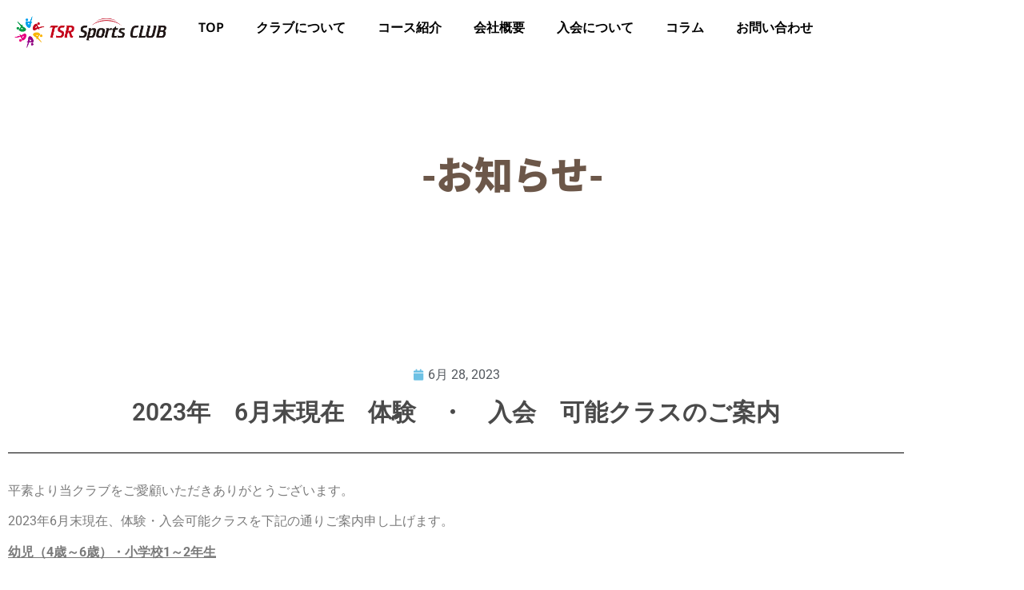

--- FILE ---
content_type: text/html; charset=UTF-8
request_url: https://tsri.co.jp/2023%E5%B9%B4%E3%80%806%E6%9C%88%E6%9C%AB%E7%8F%BE%E5%9C%A8%E3%80%80%E4%BD%93%E9%A8%93%E3%80%80%E3%83%BB%E3%80%80%E5%85%A5%E4%BC%9A%E3%80%80%E5%8F%AF%E8%83%BD%E3%82%AF%E3%83%A9%E3%82%B9%E3%81%AE/
body_size: 14176
content:
<!DOCTYPE html>
<html dir="ltr" lang="ja" prefix="og: https://ogp.me/ns#">
<head>
<meta charset="UTF-8" />
<meta name="viewport" content="width=device-width, initial-scale=1" />
<link rel="profile" href="https://gmpg.org/xfn/11" />
<link rel="pingback" href="https://tsri.co.jp/xmlrpc.php" />
<title>2023年 6月末現在 体験 ・ 入会 可能クラスのご案内 - TSRスポーツクラブ</title>
<!-- All in One SEO 4.9.2 - aioseo.com -->
<meta name="description" content="平素より当クラブをご愛顧いただきありがとうございます。 2023年6月末現在、体験・入会可能クラスを下記の通り" />
<meta name="robots" content="max-image-preview:large" />
<meta name="author" content="スポーツクラブTSR"/>
<link rel="canonical" href="https://tsri.co.jp/2023%e5%b9%b4%e3%80%806%e6%9c%88%e6%9c%ab%e7%8f%be%e5%9c%a8%e3%80%80%e4%bd%93%e9%a8%93%e3%80%80%e3%83%bb%e3%80%80%e5%85%a5%e4%bc%9a%e3%80%80%e5%8f%af%e8%83%bd%e3%82%af%e3%83%a9%e3%82%b9%e3%81%ae/" />
<meta name="generator" content="All in One SEO (AIOSEO) 4.9.2" />
<meta property="og:locale" content="ja_JP" />
<meta property="og:site_name" content="TSRスポーツクラブ - トランポリン教室・体操教室「TSRスポーツクラブ」。 JR埼京線・北赤羽駅から徒歩7分の好アクセスで、いつでも気軽にジャンプ！ 身体を動かすのがとにかく楽しい幼児・子供向けクラスから、本格的にトランポリン・タンブリング競技を学べます。" />
<meta property="og:type" content="article" />
<meta property="og:title" content="2023年 6月末現在 体験 ・ 入会 可能クラスのご案内 - TSRスポーツクラブ" />
<meta property="og:description" content="平素より当クラブをご愛顧いただきありがとうございます。 2023年6月末現在、体験・入会可能クラスを下記の通り" />
<meta property="og:url" content="https://tsri.co.jp/2023%e5%b9%b4%e3%80%806%e6%9c%88%e6%9c%ab%e7%8f%be%e5%9c%a8%e3%80%80%e4%bd%93%e9%a8%93%e3%80%80%e3%83%bb%e3%80%80%e5%85%a5%e4%bc%9a%e3%80%80%e5%8f%af%e8%83%bd%e3%82%af%e3%83%a9%e3%82%b9%e3%81%ae/" />
<meta property="article:published_time" content="2023-06-28T03:00:30+00:00" />
<meta property="article:modified_time" content="2023-06-28T03:00:30+00:00" />
<meta name="twitter:card" content="summary_large_image" />
<meta name="twitter:title" content="2023年 6月末現在 体験 ・ 入会 可能クラスのご案内 - TSRスポーツクラブ" />
<meta name="twitter:description" content="平素より当クラブをご愛顧いただきありがとうございます。 2023年6月末現在、体験・入会可能クラスを下記の通り" />
<script type="application/ld+json" class="aioseo-schema">
{"@context":"https:\/\/schema.org","@graph":[{"@type":"BlogPosting","@id":"https:\/\/tsri.co.jp\/2023%e5%b9%b4%e3%80%806%e6%9c%88%e6%9c%ab%e7%8f%be%e5%9c%a8%e3%80%80%e4%bd%93%e9%a8%93%e3%80%80%e3%83%bb%e3%80%80%e5%85%a5%e4%bc%9a%e3%80%80%e5%8f%af%e8%83%bd%e3%82%af%e3%83%a9%e3%82%b9%e3%81%ae\/#blogposting","name":"2023\u5e74 6\u6708\u672b\u73fe\u5728 \u4f53\u9a13 \u30fb \u5165\u4f1a \u53ef\u80fd\u30af\u30e9\u30b9\u306e\u3054\u6848\u5185 - TSR\u30b9\u30dd\u30fc\u30c4\u30af\u30e9\u30d6","headline":"2023\u5e74\u30006\u6708\u672b\u73fe\u5728\u3000\u4f53\u9a13\u3000\u30fb\u3000\u5165\u4f1a\u3000\u53ef\u80fd\u30af\u30e9\u30b9\u306e\u3054\u6848\u5185","author":{"@id":"https:\/\/tsri.co.jp\/author\/tsr\/#author"},"publisher":{"@id":"https:\/\/tsri.co.jp\/#organization"},"datePublished":"2023-06-28T12:00:30+09:00","dateModified":"2023-06-28T12:00:30+09:00","inLanguage":"ja","mainEntityOfPage":{"@id":"https:\/\/tsri.co.jp\/2023%e5%b9%b4%e3%80%806%e6%9c%88%e6%9c%ab%e7%8f%be%e5%9c%a8%e3%80%80%e4%bd%93%e9%a8%93%e3%80%80%e3%83%bb%e3%80%80%e5%85%a5%e4%bc%9a%e3%80%80%e5%8f%af%e8%83%bd%e3%82%af%e3%83%a9%e3%82%b9%e3%81%ae\/#webpage"},"isPartOf":{"@id":"https:\/\/tsri.co.jp\/2023%e5%b9%b4%e3%80%806%e6%9c%88%e6%9c%ab%e7%8f%be%e5%9c%a8%e3%80%80%e4%bd%93%e9%a8%93%e3%80%80%e3%83%bb%e3%80%80%e5%85%a5%e4%bc%9a%e3%80%80%e5%8f%af%e8%83%bd%e3%82%af%e3%83%a9%e3%82%b9%e3%81%ae\/#webpage"},"articleSection":"\u304a\u77e5\u3089\u305b"},{"@type":"BreadcrumbList","@id":"https:\/\/tsri.co.jp\/2023%e5%b9%b4%e3%80%806%e6%9c%88%e6%9c%ab%e7%8f%be%e5%9c%a8%e3%80%80%e4%bd%93%e9%a8%93%e3%80%80%e3%83%bb%e3%80%80%e5%85%a5%e4%bc%9a%e3%80%80%e5%8f%af%e8%83%bd%e3%82%af%e3%83%a9%e3%82%b9%e3%81%ae\/#breadcrumblist","itemListElement":[{"@type":"ListItem","@id":"https:\/\/tsri.co.jp#listItem","position":1,"name":"\u30db\u30fc\u30e0","item":"https:\/\/tsri.co.jp","nextItem":{"@type":"ListItem","@id":"https:\/\/tsri.co.jp\/category\/%e3%81%8a%e7%9f%a5%e3%82%89%e3%81%9b\/#listItem","name":"\u304a\u77e5\u3089\u305b"}},{"@type":"ListItem","@id":"https:\/\/tsri.co.jp\/category\/%e3%81%8a%e7%9f%a5%e3%82%89%e3%81%9b\/#listItem","position":2,"name":"\u304a\u77e5\u3089\u305b","item":"https:\/\/tsri.co.jp\/category\/%e3%81%8a%e7%9f%a5%e3%82%89%e3%81%9b\/","nextItem":{"@type":"ListItem","@id":"https:\/\/tsri.co.jp\/2023%e5%b9%b4%e3%80%806%e6%9c%88%e6%9c%ab%e7%8f%be%e5%9c%a8%e3%80%80%e4%bd%93%e9%a8%93%e3%80%80%e3%83%bb%e3%80%80%e5%85%a5%e4%bc%9a%e3%80%80%e5%8f%af%e8%83%bd%e3%82%af%e3%83%a9%e3%82%b9%e3%81%ae\/#listItem","name":"2023\u5e74\u30006\u6708\u672b\u73fe\u5728\u3000\u4f53\u9a13\u3000\u30fb\u3000\u5165\u4f1a\u3000\u53ef\u80fd\u30af\u30e9\u30b9\u306e\u3054\u6848\u5185"},"previousItem":{"@type":"ListItem","@id":"https:\/\/tsri.co.jp#listItem","name":"\u30db\u30fc\u30e0"}},{"@type":"ListItem","@id":"https:\/\/tsri.co.jp\/2023%e5%b9%b4%e3%80%806%e6%9c%88%e6%9c%ab%e7%8f%be%e5%9c%a8%e3%80%80%e4%bd%93%e9%a8%93%e3%80%80%e3%83%bb%e3%80%80%e5%85%a5%e4%bc%9a%e3%80%80%e5%8f%af%e8%83%bd%e3%82%af%e3%83%a9%e3%82%b9%e3%81%ae\/#listItem","position":3,"name":"2023\u5e74\u30006\u6708\u672b\u73fe\u5728\u3000\u4f53\u9a13\u3000\u30fb\u3000\u5165\u4f1a\u3000\u53ef\u80fd\u30af\u30e9\u30b9\u306e\u3054\u6848\u5185","previousItem":{"@type":"ListItem","@id":"https:\/\/tsri.co.jp\/category\/%e3%81%8a%e7%9f%a5%e3%82%89%e3%81%9b\/#listItem","name":"\u304a\u77e5\u3089\u305b"}}]},{"@type":"Organization","@id":"https:\/\/tsri.co.jp\/#organization","name":"TSR\u30b9\u30dd\u30fc\u30c4\u30af\u30e9\u30d6","description":"\u30c8\u30e9\u30f3\u30dd\u30ea\u30f3\u6559\u5ba4\u30fb\u4f53\u64cd\u6559\u5ba4\u300cTSR\u30b9\u30dd\u30fc\u30c4\u30af\u30e9\u30d6\u300d\u3002 JR\u57fc\u4eac\u7dda\u30fb\u5317\u8d64\u7fbd\u99c5\u304b\u3089\u5f92\u6b697\u5206\u306e\u597d\u30a2\u30af\u30bb\u30b9\u3067\u3001\u3044\u3064\u3067\u3082\u6c17\u8efd\u306b\u30b8\u30e3\u30f3\u30d7\uff01 \u8eab\u4f53\u3092\u52d5\u304b\u3059\u306e\u304c\u3068\u306b\u304b\u304f\u697d\u3057\u3044\u5e7c\u5150\u30fb\u5b50\u4f9b\u5411\u3051\u30af\u30e9\u30b9\u304b\u3089\u3001\u672c\u683c\u7684\u306b\u30c8\u30e9\u30f3\u30dd\u30ea\u30f3\u30fb\u30bf\u30f3\u30d6\u30ea\u30f3\u30b0\u7af6\u6280\u3092\u5b66\u3079\u307e\u3059\u3002","url":"https:\/\/tsri.co.jp\/"},{"@type":"Person","@id":"https:\/\/tsri.co.jp\/author\/tsr\/#author","url":"https:\/\/tsri.co.jp\/author\/tsr\/","name":"\u30b9\u30dd\u30fc\u30c4\u30af\u30e9\u30d6TSR"},{"@type":"WebPage","@id":"https:\/\/tsri.co.jp\/2023%e5%b9%b4%e3%80%806%e6%9c%88%e6%9c%ab%e7%8f%be%e5%9c%a8%e3%80%80%e4%bd%93%e9%a8%93%e3%80%80%e3%83%bb%e3%80%80%e5%85%a5%e4%bc%9a%e3%80%80%e5%8f%af%e8%83%bd%e3%82%af%e3%83%a9%e3%82%b9%e3%81%ae\/#webpage","url":"https:\/\/tsri.co.jp\/2023%e5%b9%b4%e3%80%806%e6%9c%88%e6%9c%ab%e7%8f%be%e5%9c%a8%e3%80%80%e4%bd%93%e9%a8%93%e3%80%80%e3%83%bb%e3%80%80%e5%85%a5%e4%bc%9a%e3%80%80%e5%8f%af%e8%83%bd%e3%82%af%e3%83%a9%e3%82%b9%e3%81%ae\/","name":"2023\u5e74 6\u6708\u672b\u73fe\u5728 \u4f53\u9a13 \u30fb \u5165\u4f1a \u53ef\u80fd\u30af\u30e9\u30b9\u306e\u3054\u6848\u5185 - TSR\u30b9\u30dd\u30fc\u30c4\u30af\u30e9\u30d6","description":"\u5e73\u7d20\u3088\u308a\u5f53\u30af\u30e9\u30d6\u3092\u3054\u611b\u9867\u3044\u305f\u3060\u304d\u3042\u308a\u304c\u3068\u3046\u3054\u3056\u3044\u307e\u3059\u3002 2023\u5e746\u6708\u672b\u73fe\u5728\u3001\u4f53\u9a13\u30fb\u5165\u4f1a\u53ef\u80fd\u30af\u30e9\u30b9\u3092\u4e0b\u8a18\u306e\u901a\u308a","inLanguage":"ja","isPartOf":{"@id":"https:\/\/tsri.co.jp\/#website"},"breadcrumb":{"@id":"https:\/\/tsri.co.jp\/2023%e5%b9%b4%e3%80%806%e6%9c%88%e6%9c%ab%e7%8f%be%e5%9c%a8%e3%80%80%e4%bd%93%e9%a8%93%e3%80%80%e3%83%bb%e3%80%80%e5%85%a5%e4%bc%9a%e3%80%80%e5%8f%af%e8%83%bd%e3%82%af%e3%83%a9%e3%82%b9%e3%81%ae\/#breadcrumblist"},"author":{"@id":"https:\/\/tsri.co.jp\/author\/tsr\/#author"},"creator":{"@id":"https:\/\/tsri.co.jp\/author\/tsr\/#author"},"datePublished":"2023-06-28T12:00:30+09:00","dateModified":"2023-06-28T12:00:30+09:00"},{"@type":"WebSite","@id":"https:\/\/tsri.co.jp\/#website","url":"https:\/\/tsri.co.jp\/","name":"TSR\u30b9\u30dd\u30fc\u30c4\u30af\u30e9\u30d6","description":"\u30c8\u30e9\u30f3\u30dd\u30ea\u30f3\u6559\u5ba4\u30fb\u4f53\u64cd\u6559\u5ba4\u300cTSR\u30b9\u30dd\u30fc\u30c4\u30af\u30e9\u30d6\u300d\u3002 JR\u57fc\u4eac\u7dda\u30fb\u5317\u8d64\u7fbd\u99c5\u304b\u3089\u5f92\u6b697\u5206\u306e\u597d\u30a2\u30af\u30bb\u30b9\u3067\u3001\u3044\u3064\u3067\u3082\u6c17\u8efd\u306b\u30b8\u30e3\u30f3\u30d7\uff01 \u8eab\u4f53\u3092\u52d5\u304b\u3059\u306e\u304c\u3068\u306b\u304b\u304f\u697d\u3057\u3044\u5e7c\u5150\u30fb\u5b50\u4f9b\u5411\u3051\u30af\u30e9\u30b9\u304b\u3089\u3001\u672c\u683c\u7684\u306b\u30c8\u30e9\u30f3\u30dd\u30ea\u30f3\u30fb\u30bf\u30f3\u30d6\u30ea\u30f3\u30b0\u7af6\u6280\u3092\u5b66\u3079\u307e\u3059\u3002","inLanguage":"ja","publisher":{"@id":"https:\/\/tsri.co.jp\/#organization"}}]}
</script>
<!-- All in One SEO -->
<link rel="alternate" type="application/rss+xml" title="TSRスポーツクラブ &raquo; フィード" href="https://tsri.co.jp/feed/" />
<link rel="alternate" type="application/rss+xml" title="TSRスポーツクラブ &raquo; コメントフィード" href="https://tsri.co.jp/comments/feed/" />
<link rel="alternate" type="application/rss+xml" title="TSRスポーツクラブ &raquo; 2023年　6月末現在　体験　・　入会　可能クラスのご案内 のコメントのフィード" href="https://tsri.co.jp/2023%e5%b9%b4%e3%80%806%e6%9c%88%e6%9c%ab%e7%8f%be%e5%9c%a8%e3%80%80%e4%bd%93%e9%a8%93%e3%80%80%e3%83%bb%e3%80%80%e5%85%a5%e4%bc%9a%e3%80%80%e5%8f%af%e8%83%bd%e3%82%af%e3%83%a9%e3%82%b9%e3%81%ae/feed/" />
<link rel="alternate" title="oEmbed (JSON)" type="application/json+oembed" href="https://tsri.co.jp/wp-json/oembed/1.0/embed?url=https%3A%2F%2Ftsri.co.jp%2F2023%25e5%25b9%25b4%25e3%2580%25806%25e6%259c%2588%25e6%259c%25ab%25e7%258f%25be%25e5%259c%25a8%25e3%2580%2580%25e4%25bd%2593%25e9%25a8%2593%25e3%2580%2580%25e3%2583%25bb%25e3%2580%2580%25e5%2585%25a5%25e4%25bc%259a%25e3%2580%2580%25e5%258f%25af%25e8%2583%25bd%25e3%2582%25af%25e3%2583%25a9%25e3%2582%25b9%25e3%2581%25ae%2F" />
<link rel="alternate" title="oEmbed (XML)" type="text/xml+oembed" href="https://tsri.co.jp/wp-json/oembed/1.0/embed?url=https%3A%2F%2Ftsri.co.jp%2F2023%25e5%25b9%25b4%25e3%2580%25806%25e6%259c%2588%25e6%259c%25ab%25e7%258f%25be%25e5%259c%25a8%25e3%2580%2580%25e4%25bd%2593%25e9%25a8%2593%25e3%2580%2580%25e3%2583%25bb%25e3%2580%2580%25e5%2585%25a5%25e4%25bc%259a%25e3%2580%2580%25e5%258f%25af%25e8%2583%25bd%25e3%2582%25af%25e3%2583%25a9%25e3%2582%25b9%25e3%2581%25ae%2F&#038;format=xml" />
<style id='wp-img-auto-sizes-contain-inline-css' type='text/css'>
img:is([sizes=auto i],[sizes^="auto," i]){contain-intrinsic-size:3000px 1500px}
/*# sourceURL=wp-img-auto-sizes-contain-inline-css */
</style>
<!-- <link rel='stylesheet' id='hfe-widgets-style-css' href='https://tsri.co.jp/wp-content/plugins/header-footer-elementor/inc/widgets-css/frontend.css?ver=2.7.1' type='text/css' media='all' /> -->
<!-- <link rel='stylesheet' id='wp-block-library-css' href='https://tsri.co.jp/wp-includes/css/dist/block-library/style.min.css?ver=6.9' type='text/css' media='all' /> -->
<link rel="stylesheet" type="text/css" href="//tsri.co.jp/wp-content/cache/wpfc-minified/877y4tig/7tg4d.css" media="all"/>
<style id='classic-theme-styles-inline-css' type='text/css'>
/*! This file is auto-generated */
.wp-block-button__link{color:#fff;background-color:#32373c;border-radius:9999px;box-shadow:none;text-decoration:none;padding:calc(.667em + 2px) calc(1.333em + 2px);font-size:1.125em}.wp-block-file__button{background:#32373c;color:#fff;text-decoration:none}
/*# sourceURL=/wp-includes/css/classic-themes.min.css */
</style>
<!-- <link rel='stylesheet' id='aioseo/css/src/vue/standalone/blocks/table-of-contents/global.scss-css' href='https://tsri.co.jp/wp-content/plugins/all-in-one-seo-pack/dist/Lite/assets/css/table-of-contents/global.e90f6d47.css?ver=4.9.2' type='text/css' media='all' /> -->
<link rel="stylesheet" type="text/css" href="//tsri.co.jp/wp-content/cache/wpfc-minified/1bw7m9ns/7tg4d.css" media="all"/>
<style id='global-styles-inline-css' type='text/css'>
:root{--wp--preset--aspect-ratio--square: 1;--wp--preset--aspect-ratio--4-3: 4/3;--wp--preset--aspect-ratio--3-4: 3/4;--wp--preset--aspect-ratio--3-2: 3/2;--wp--preset--aspect-ratio--2-3: 2/3;--wp--preset--aspect-ratio--16-9: 16/9;--wp--preset--aspect-ratio--9-16: 9/16;--wp--preset--color--black: #000000;--wp--preset--color--cyan-bluish-gray: #abb8c3;--wp--preset--color--white: #ffffff;--wp--preset--color--pale-pink: #f78da7;--wp--preset--color--vivid-red: #cf2e2e;--wp--preset--color--luminous-vivid-orange: #ff6900;--wp--preset--color--luminous-vivid-amber: #fcb900;--wp--preset--color--light-green-cyan: #7bdcb5;--wp--preset--color--vivid-green-cyan: #00d084;--wp--preset--color--pale-cyan-blue: #8ed1fc;--wp--preset--color--vivid-cyan-blue: #0693e3;--wp--preset--color--vivid-purple: #9b51e0;--wp--preset--gradient--vivid-cyan-blue-to-vivid-purple: linear-gradient(135deg,rgb(6,147,227) 0%,rgb(155,81,224) 100%);--wp--preset--gradient--light-green-cyan-to-vivid-green-cyan: linear-gradient(135deg,rgb(122,220,180) 0%,rgb(0,208,130) 100%);--wp--preset--gradient--luminous-vivid-amber-to-luminous-vivid-orange: linear-gradient(135deg,rgb(252,185,0) 0%,rgb(255,105,0) 100%);--wp--preset--gradient--luminous-vivid-orange-to-vivid-red: linear-gradient(135deg,rgb(255,105,0) 0%,rgb(207,46,46) 100%);--wp--preset--gradient--very-light-gray-to-cyan-bluish-gray: linear-gradient(135deg,rgb(238,238,238) 0%,rgb(169,184,195) 100%);--wp--preset--gradient--cool-to-warm-spectrum: linear-gradient(135deg,rgb(74,234,220) 0%,rgb(151,120,209) 20%,rgb(207,42,186) 40%,rgb(238,44,130) 60%,rgb(251,105,98) 80%,rgb(254,248,76) 100%);--wp--preset--gradient--blush-light-purple: linear-gradient(135deg,rgb(255,206,236) 0%,rgb(152,150,240) 100%);--wp--preset--gradient--blush-bordeaux: linear-gradient(135deg,rgb(254,205,165) 0%,rgb(254,45,45) 50%,rgb(107,0,62) 100%);--wp--preset--gradient--luminous-dusk: linear-gradient(135deg,rgb(255,203,112) 0%,rgb(199,81,192) 50%,rgb(65,88,208) 100%);--wp--preset--gradient--pale-ocean: linear-gradient(135deg,rgb(255,245,203) 0%,rgb(182,227,212) 50%,rgb(51,167,181) 100%);--wp--preset--gradient--electric-grass: linear-gradient(135deg,rgb(202,248,128) 0%,rgb(113,206,126) 100%);--wp--preset--gradient--midnight: linear-gradient(135deg,rgb(2,3,129) 0%,rgb(40,116,252) 100%);--wp--preset--font-size--small: 13px;--wp--preset--font-size--medium: 20px;--wp--preset--font-size--large: 36px;--wp--preset--font-size--x-large: 42px;--wp--preset--spacing--20: 0.44rem;--wp--preset--spacing--30: 0.67rem;--wp--preset--spacing--40: 1rem;--wp--preset--spacing--50: 1.5rem;--wp--preset--spacing--60: 2.25rem;--wp--preset--spacing--70: 3.38rem;--wp--preset--spacing--80: 5.06rem;--wp--preset--shadow--natural: 6px 6px 9px rgba(0, 0, 0, 0.2);--wp--preset--shadow--deep: 12px 12px 50px rgba(0, 0, 0, 0.4);--wp--preset--shadow--sharp: 6px 6px 0px rgba(0, 0, 0, 0.2);--wp--preset--shadow--outlined: 6px 6px 0px -3px rgb(255, 255, 255), 6px 6px rgb(0, 0, 0);--wp--preset--shadow--crisp: 6px 6px 0px rgb(0, 0, 0);}:where(.is-layout-flex){gap: 0.5em;}:where(.is-layout-grid){gap: 0.5em;}body .is-layout-flex{display: flex;}.is-layout-flex{flex-wrap: wrap;align-items: center;}.is-layout-flex > :is(*, div){margin: 0;}body .is-layout-grid{display: grid;}.is-layout-grid > :is(*, div){margin: 0;}:where(.wp-block-columns.is-layout-flex){gap: 2em;}:where(.wp-block-columns.is-layout-grid){gap: 2em;}:where(.wp-block-post-template.is-layout-flex){gap: 1.25em;}:where(.wp-block-post-template.is-layout-grid){gap: 1.25em;}.has-black-color{color: var(--wp--preset--color--black) !important;}.has-cyan-bluish-gray-color{color: var(--wp--preset--color--cyan-bluish-gray) !important;}.has-white-color{color: var(--wp--preset--color--white) !important;}.has-pale-pink-color{color: var(--wp--preset--color--pale-pink) !important;}.has-vivid-red-color{color: var(--wp--preset--color--vivid-red) !important;}.has-luminous-vivid-orange-color{color: var(--wp--preset--color--luminous-vivid-orange) !important;}.has-luminous-vivid-amber-color{color: var(--wp--preset--color--luminous-vivid-amber) !important;}.has-light-green-cyan-color{color: var(--wp--preset--color--light-green-cyan) !important;}.has-vivid-green-cyan-color{color: var(--wp--preset--color--vivid-green-cyan) !important;}.has-pale-cyan-blue-color{color: var(--wp--preset--color--pale-cyan-blue) !important;}.has-vivid-cyan-blue-color{color: var(--wp--preset--color--vivid-cyan-blue) !important;}.has-vivid-purple-color{color: var(--wp--preset--color--vivid-purple) !important;}.has-black-background-color{background-color: var(--wp--preset--color--black) !important;}.has-cyan-bluish-gray-background-color{background-color: var(--wp--preset--color--cyan-bluish-gray) !important;}.has-white-background-color{background-color: var(--wp--preset--color--white) !important;}.has-pale-pink-background-color{background-color: var(--wp--preset--color--pale-pink) !important;}.has-vivid-red-background-color{background-color: var(--wp--preset--color--vivid-red) !important;}.has-luminous-vivid-orange-background-color{background-color: var(--wp--preset--color--luminous-vivid-orange) !important;}.has-luminous-vivid-amber-background-color{background-color: var(--wp--preset--color--luminous-vivid-amber) !important;}.has-light-green-cyan-background-color{background-color: var(--wp--preset--color--light-green-cyan) !important;}.has-vivid-green-cyan-background-color{background-color: var(--wp--preset--color--vivid-green-cyan) !important;}.has-pale-cyan-blue-background-color{background-color: var(--wp--preset--color--pale-cyan-blue) !important;}.has-vivid-cyan-blue-background-color{background-color: var(--wp--preset--color--vivid-cyan-blue) !important;}.has-vivid-purple-background-color{background-color: var(--wp--preset--color--vivid-purple) !important;}.has-black-border-color{border-color: var(--wp--preset--color--black) !important;}.has-cyan-bluish-gray-border-color{border-color: var(--wp--preset--color--cyan-bluish-gray) !important;}.has-white-border-color{border-color: var(--wp--preset--color--white) !important;}.has-pale-pink-border-color{border-color: var(--wp--preset--color--pale-pink) !important;}.has-vivid-red-border-color{border-color: var(--wp--preset--color--vivid-red) !important;}.has-luminous-vivid-orange-border-color{border-color: var(--wp--preset--color--luminous-vivid-orange) !important;}.has-luminous-vivid-amber-border-color{border-color: var(--wp--preset--color--luminous-vivid-amber) !important;}.has-light-green-cyan-border-color{border-color: var(--wp--preset--color--light-green-cyan) !important;}.has-vivid-green-cyan-border-color{border-color: var(--wp--preset--color--vivid-green-cyan) !important;}.has-pale-cyan-blue-border-color{border-color: var(--wp--preset--color--pale-cyan-blue) !important;}.has-vivid-cyan-blue-border-color{border-color: var(--wp--preset--color--vivid-cyan-blue) !important;}.has-vivid-purple-border-color{border-color: var(--wp--preset--color--vivid-purple) !important;}.has-vivid-cyan-blue-to-vivid-purple-gradient-background{background: var(--wp--preset--gradient--vivid-cyan-blue-to-vivid-purple) !important;}.has-light-green-cyan-to-vivid-green-cyan-gradient-background{background: var(--wp--preset--gradient--light-green-cyan-to-vivid-green-cyan) !important;}.has-luminous-vivid-amber-to-luminous-vivid-orange-gradient-background{background: var(--wp--preset--gradient--luminous-vivid-amber-to-luminous-vivid-orange) !important;}.has-luminous-vivid-orange-to-vivid-red-gradient-background{background: var(--wp--preset--gradient--luminous-vivid-orange-to-vivid-red) !important;}.has-very-light-gray-to-cyan-bluish-gray-gradient-background{background: var(--wp--preset--gradient--very-light-gray-to-cyan-bluish-gray) !important;}.has-cool-to-warm-spectrum-gradient-background{background: var(--wp--preset--gradient--cool-to-warm-spectrum) !important;}.has-blush-light-purple-gradient-background{background: var(--wp--preset--gradient--blush-light-purple) !important;}.has-blush-bordeaux-gradient-background{background: var(--wp--preset--gradient--blush-bordeaux) !important;}.has-luminous-dusk-gradient-background{background: var(--wp--preset--gradient--luminous-dusk) !important;}.has-pale-ocean-gradient-background{background: var(--wp--preset--gradient--pale-ocean) !important;}.has-electric-grass-gradient-background{background: var(--wp--preset--gradient--electric-grass) !important;}.has-midnight-gradient-background{background: var(--wp--preset--gradient--midnight) !important;}.has-small-font-size{font-size: var(--wp--preset--font-size--small) !important;}.has-medium-font-size{font-size: var(--wp--preset--font-size--medium) !important;}.has-large-font-size{font-size: var(--wp--preset--font-size--large) !important;}.has-x-large-font-size{font-size: var(--wp--preset--font-size--x-large) !important;}
:where(.wp-block-post-template.is-layout-flex){gap: 1.25em;}:where(.wp-block-post-template.is-layout-grid){gap: 1.25em;}
:where(.wp-block-term-template.is-layout-flex){gap: 1.25em;}:where(.wp-block-term-template.is-layout-grid){gap: 1.25em;}
:where(.wp-block-columns.is-layout-flex){gap: 2em;}:where(.wp-block-columns.is-layout-grid){gap: 2em;}
:root :where(.wp-block-pullquote){font-size: 1.5em;line-height: 1.6;}
/*# sourceURL=global-styles-inline-css */
</style>
<!-- <link rel='stylesheet' id='whats-new-style-css' href='https://tsri.co.jp/wp-content/plugins/whats-new-genarator/whats-new.css?ver=2.0.2' type='text/css' media='all' /> -->
<!-- <link rel='stylesheet' id='hfe-style-css' href='https://tsri.co.jp/wp-content/plugins/header-footer-elementor/assets/css/header-footer-elementor.css?ver=2.7.1' type='text/css' media='all' /> -->
<!-- <link rel='stylesheet' id='elementor-icons-css' href='https://tsri.co.jp/wp-content/plugins/elementor/assets/lib/eicons/css/elementor-icons.min.css?ver=5.45.0' type='text/css' media='all' /> -->
<!-- <link rel='stylesheet' id='elementor-frontend-css' href='https://tsri.co.jp/wp-content/plugins/elementor/assets/css/frontend.min.css?ver=3.34.0' type='text/css' media='all' /> -->
<link rel="stylesheet" type="text/css" href="//tsri.co.jp/wp-content/cache/wpfc-minified/keodu032/7tg4d.css" media="all"/>
<link rel='stylesheet' id='elementor-post-634-css' href='https://tsri.co.jp/wp-content/uploads/elementor/css/post-634.css?ver=1767197567' type='text/css' media='all' />
<!-- <link rel='stylesheet' id='font-awesome-5-all-css' href='https://tsri.co.jp/wp-content/plugins/elementor/assets/lib/font-awesome/css/all.min.css?ver=3.34.0' type='text/css' media='all' /> -->
<!-- <link rel='stylesheet' id='font-awesome-4-shim-css' href='https://tsri.co.jp/wp-content/plugins/elementor/assets/lib/font-awesome/css/v4-shims.min.css?ver=3.34.0' type='text/css' media='all' /> -->
<link rel="stylesheet" type="text/css" href="//tsri.co.jp/wp-content/cache/wpfc-minified/9647ersq/7tg4d.css" media="all"/>
<link rel='stylesheet' id='elementor-post-465-css' href='https://tsri.co.jp/wp-content/uploads/elementor/css/post-465.css?ver=1767197567' type='text/css' media='all' />
<link rel='stylesheet' id='elementor-post-474-css' href='https://tsri.co.jp/wp-content/uploads/elementor/css/post-474.css?ver=1767197567' type='text/css' media='all' />
<!-- <link rel='stylesheet' id='hello-elementor-css' href='https://tsri.co.jp/wp-content/themes/hello-theme-master/style.min.css?ver=2.2.0' type='text/css' media='all' /> -->
<!-- <link rel='stylesheet' id='hello-elementor-theme-style-css' href='https://tsri.co.jp/wp-content/themes/hello-theme-master/theme.min.css?ver=2.2.0' type='text/css' media='all' /> -->
<!-- <link rel='stylesheet' id='widget-nav-menu-css' href='https://tsri.co.jp/wp-content/plugins/elementor-pro/assets/css/widget-nav-menu.min.css?ver=3.34.0' type='text/css' media='all' /> -->
<!-- <link rel='stylesheet' id='widget-spacer-css' href='https://tsri.co.jp/wp-content/plugins/elementor/assets/css/widget-spacer.min.css?ver=3.34.0' type='text/css' media='all' /> -->
<!-- <link rel='stylesheet' id='widget-post-info-css' href='https://tsri.co.jp/wp-content/plugins/elementor-pro/assets/css/widget-post-info.min.css?ver=3.34.0' type='text/css' media='all' /> -->
<!-- <link rel='stylesheet' id='widget-icon-list-css' href='https://tsri.co.jp/wp-content/plugins/elementor/assets/css/widget-icon-list.min.css?ver=3.34.0' type='text/css' media='all' /> -->
<!-- <link rel='stylesheet' id='elementor-icons-shared-0-css' href='https://tsri.co.jp/wp-content/plugins/elementor/assets/lib/font-awesome/css/fontawesome.min.css?ver=5.15.3' type='text/css' media='all' /> -->
<!-- <link rel='stylesheet' id='elementor-icons-fa-regular-css' href='https://tsri.co.jp/wp-content/plugins/elementor/assets/lib/font-awesome/css/regular.min.css?ver=5.15.3' type='text/css' media='all' /> -->
<!-- <link rel='stylesheet' id='elementor-icons-fa-solid-css' href='https://tsri.co.jp/wp-content/plugins/elementor/assets/lib/font-awesome/css/solid.min.css?ver=5.15.3' type='text/css' media='all' /> -->
<!-- <link rel='stylesheet' id='widget-heading-css' href='https://tsri.co.jp/wp-content/plugins/elementor/assets/css/widget-heading.min.css?ver=3.34.0' type='text/css' media='all' /> -->
<!-- <link rel='stylesheet' id='widget-divider-css' href='https://tsri.co.jp/wp-content/plugins/elementor/assets/css/widget-divider.min.css?ver=3.34.0' type='text/css' media='all' /> -->
<link rel="stylesheet" type="text/css" href="//tsri.co.jp/wp-content/cache/wpfc-minified/1n1u75oq/7tg4d.css" media="all"/>
<link rel='stylesheet' id='elementor-post-3152-css' href='https://tsri.co.jp/wp-content/uploads/elementor/css/post-3152.css?ver=1767197731' type='text/css' media='all' />
<!-- <link rel='stylesheet' id='hfe-elementor-icons-css' href='https://tsri.co.jp/wp-content/plugins/elementor/assets/lib/eicons/css/elementor-icons.min.css?ver=5.34.0' type='text/css' media='all' /> -->
<!-- <link rel='stylesheet' id='hfe-icons-list-css' href='https://tsri.co.jp/wp-content/plugins/elementor/assets/css/widget-icon-list.min.css?ver=3.24.3' type='text/css' media='all' /> -->
<!-- <link rel='stylesheet' id='hfe-social-icons-css' href='https://tsri.co.jp/wp-content/plugins/elementor/assets/css/widget-social-icons.min.css?ver=3.24.0' type='text/css' media='all' /> -->
<!-- <link rel='stylesheet' id='hfe-social-share-icons-brands-css' href='https://tsri.co.jp/wp-content/plugins/elementor/assets/lib/font-awesome/css/brands.css?ver=5.15.3' type='text/css' media='all' /> -->
<!-- <link rel='stylesheet' id='hfe-social-share-icons-fontawesome-css' href='https://tsri.co.jp/wp-content/plugins/elementor/assets/lib/font-awesome/css/fontawesome.css?ver=5.15.3' type='text/css' media='all' /> -->
<!-- <link rel='stylesheet' id='hfe-nav-menu-icons-css' href='https://tsri.co.jp/wp-content/plugins/elementor/assets/lib/font-awesome/css/solid.css?ver=5.15.3' type='text/css' media='all' /> -->
<!-- <link rel='stylesheet' id='hfe-widget-blockquote-css' href='https://tsri.co.jp/wp-content/plugins/elementor-pro/assets/css/widget-blockquote.min.css?ver=3.25.0' type='text/css' media='all' /> -->
<!-- <link rel='stylesheet' id='hfe-mega-menu-css' href='https://tsri.co.jp/wp-content/plugins/elementor-pro/assets/css/widget-mega-menu.min.css?ver=3.26.2' type='text/css' media='all' /> -->
<!-- <link rel='stylesheet' id='hfe-nav-menu-widget-css' href='https://tsri.co.jp/wp-content/plugins/elementor-pro/assets/css/widget-nav-menu.min.css?ver=3.26.0' type='text/css' media='all' /> -->
<!-- <link rel='stylesheet' id='elementor-gf-local-roboto-css' href='https://tsri.co.jp/wp-content/uploads/elementor/google-fonts/css/roboto.css?ver=1753146933' type='text/css' media='all' /> -->
<!-- <link rel='stylesheet' id='elementor-gf-local-robotoslab-css' href='https://tsri.co.jp/wp-content/uploads/elementor/google-fonts/css/robotoslab.css?ver=1753146942' type='text/css' media='all' /> -->
<!-- <link rel='stylesheet' id='elementor-gf-local-notosansjavanese-css' href='https://tsri.co.jp/wp-content/uploads/elementor/google-fonts/css/notosansjavanese.css?ver=1753146943' type='text/css' media='all' /> -->
<link rel="stylesheet" type="text/css" href="//tsri.co.jp/wp-content/cache/wpfc-minified/11rjdnl4/7tg4d.css" media="all"/>
<style type="text/css">
.scrollup-button {
display: none;
position: fixed;
z-index: 1000;
padding: 8px;
cursor: pointer;
bottom: 65px;
right: 10px;
background-color: #acbff9;
border-radius: 32px;
-webkit-animation: display 0.5s;
animation: display 0.5s;
}
.scrollup-button .scrollup-svg-icon {
display: block;
overflow: hidden;
fill: #ffffff;
}
.scrollup-button:hover {
background-color: #809fbf;
}
.scrollup-button:hover .scrollup-svg-icon {
fill: #ffffff;
}
</style>
<script type="text/javascript" src="https://tsri.co.jp/wp-content/plugins/elementor/assets/lib/font-awesome/js/v4-shims.min.js?ver=3.34.0" id="font-awesome-4-shim-js"></script>
<script type="text/javascript" src="https://tsri.co.jp/wp-includes/js/jquery/jquery.min.js?ver=3.7.1" id="jquery-core-js"></script>
<script type="text/javascript" src="https://tsri.co.jp/wp-includes/js/jquery/jquery-migrate.min.js?ver=3.4.1" id="jquery-migrate-js"></script>
<script type="text/javascript" id="jquery-js-after">
/* <![CDATA[ */
!function($){"use strict";$(document).ready(function(){$(this).scrollTop()>100&&$(".hfe-scroll-to-top-wrap").removeClass("hfe-scroll-to-top-hide"),$(window).scroll(function(){$(this).scrollTop()<100?$(".hfe-scroll-to-top-wrap").fadeOut(300):$(".hfe-scroll-to-top-wrap").fadeIn(300)}),$(".hfe-scroll-to-top-wrap").on("click",function(){$("html, body").animate({scrollTop:0},300);return!1})})}(jQuery);
!function($){'use strict';$(document).ready(function(){var bar=$('.hfe-reading-progress-bar');if(!bar.length)return;$(window).on('scroll',function(){var s=$(window).scrollTop(),d=$(document).height()-$(window).height(),p=d? s/d*100:0;bar.css('width',p+'%')});});}(jQuery);
//# sourceURL=jquery-js-after
/* ]]> */
</script>
<link rel="https://api.w.org/" href="https://tsri.co.jp/wp-json/" /><link rel="alternate" title="JSON" type="application/json" href="https://tsri.co.jp/wp-json/wp/v2/posts/4041" /><link rel="EditURI" type="application/rsd+xml" title="RSD" href="https://tsri.co.jp/xmlrpc.php?rsd" />
<meta name="generator" content="WordPress 6.9" />
<link rel='shortlink' href='https://tsri.co.jp/?p=4041' />
<!-- Global site tag (gtag.js) - Google Analytics -->
<script async src="https://www.googletagmanager.com/gtag/js?id=G-TJEQBCB2VF"></script>
<script>
window.dataLayer = window.dataLayer || [];
function gtag(){dataLayer.push(arguments);}
gtag('js', new Date());
gtag('config', 'G-TJEQBCB2VF');
</script><meta name="generator" content="Elementor 3.34.0; features: additional_custom_breakpoints; settings: css_print_method-external, google_font-enabled, font_display-auto">
<style>
.e-con.e-parent:nth-of-type(n+4):not(.e-lazyloaded):not(.e-no-lazyload),
.e-con.e-parent:nth-of-type(n+4):not(.e-lazyloaded):not(.e-no-lazyload) * {
background-image: none !important;
}
@media screen and (max-height: 1024px) {
.e-con.e-parent:nth-of-type(n+3):not(.e-lazyloaded):not(.e-no-lazyload),
.e-con.e-parent:nth-of-type(n+3):not(.e-lazyloaded):not(.e-no-lazyload) * {
background-image: none !important;
}
}
@media screen and (max-height: 640px) {
.e-con.e-parent:nth-of-type(n+2):not(.e-lazyloaded):not(.e-no-lazyload),
.e-con.e-parent:nth-of-type(n+2):not(.e-lazyloaded):not(.e-no-lazyload) * {
background-image: none !important;
}
}
</style>
<style type="text/css" id="wp-custom-css">
a {
background-color: transparent;
text-decoration: none;
color: #333;
}		</style>
</head>
<body data-rsssl=1 class="wp-singular post-template-default single single-post postid-4041 single-format-standard wp-theme-hello-theme-master ehf-header ehf-footer ehf-template-hello-theme-master ehf-stylesheet-hello-theme-master elementor-default elementor-kit-634 elementor-page-3152">
<div id="page" class="hfeed site">
<header id="masthead" itemscope="itemscope" itemtype="https://schema.org/WPHeader">
<p class="main-title bhf-hidden" itemprop="headline"><a href="https://tsri.co.jp" title="TSRスポーツクラブ" rel="home">TSRスポーツクラブ</a></p>
<div data-elementor-type="wp-post" data-elementor-id="465" class="elementor elementor-465" data-elementor-post-type="elementor-hf">
<nav class="elementor-section elementor-top-section elementor-element elementor-element-fc374e7 elementor-section-content-middle elementor-section-boxed elementor-section-height-default elementor-section-height-default" data-id="fc374e7" data-element_type="section" data-settings="{&quot;background_background&quot;:&quot;classic&quot;,&quot;sticky&quot;:&quot;top&quot;,&quot;sticky_on&quot;:[&quot;desktop&quot;,&quot;tablet&quot;,&quot;mobile&quot;],&quot;sticky_offset&quot;:0,&quot;sticky_effects_offset&quot;:0,&quot;sticky_anchor_link_offset&quot;:0}">
<div class="elementor-container elementor-column-gap-no">
<div class="elementor-column elementor-col-50 elementor-top-column elementor-element elementor-element-6282064" data-id="6282064" data-element_type="column">
<div class="elementor-widget-wrap elementor-element-populated">
<div class="elementor-element elementor-element-5914a77 elementor-widget elementor-widget-image" data-id="5914a77" data-element_type="widget" data-widget_type="image.default">
<div class="elementor-widget-container">
<a href="https://tsri.co.jp/">
<img width="375" height="100" src="https://tsri.co.jp/wp-content/uploads/2020/08/TSR_logo.png" class="attachment-full size-full wp-image-2367" alt="TSR logo - 年末年始休館日のお知らせ" srcset="https://tsri.co.jp/wp-content/uploads/2020/08/TSR_logo.png 375w, https://tsri.co.jp/wp-content/uploads/2020/08/TSR_logo-300x80.png 300w" sizes="(max-width: 375px) 100vw, 375px" title="年末年始休館日のお知らせ" />								</a>
</div>
</div>
</div>
</div>
<div class="elementor-column elementor-col-50 elementor-top-column elementor-element elementor-element-904d7a6" data-id="904d7a6" data-element_type="column">
<div class="elementor-widget-wrap elementor-element-populated">
<div class="elementor-element elementor-element-a46736b elementor-nav-menu--stretch elementor-nav-menu--dropdown-tablet elementor-nav-menu__text-align-aside elementor-nav-menu--toggle elementor-nav-menu--burger elementor-widget elementor-widget-nav-menu" data-id="a46736b" data-element_type="widget" data-settings="{&quot;full_width&quot;:&quot;stretch&quot;,&quot;layout&quot;:&quot;horizontal&quot;,&quot;submenu_icon&quot;:{&quot;value&quot;:&quot;&lt;i class=\&quot;fas fa-caret-down\&quot; aria-hidden=\&quot;true\&quot;&gt;&lt;\/i&gt;&quot;,&quot;library&quot;:&quot;fa-solid&quot;},&quot;toggle&quot;:&quot;burger&quot;}" data-widget_type="nav-menu.default">
<div class="elementor-widget-container">
<nav aria-label="メニュー" class="elementor-nav-menu--main elementor-nav-menu__container elementor-nav-menu--layout-horizontal e--pointer-underline e--animation-fade">
<ul id="menu-1-a46736b" class="elementor-nav-menu"><li class="menu-item menu-item-type-post_type menu-item-object-page menu-item-home menu-item-2772"><a href="https://tsri.co.jp/" class="elementor-item">TOP</a></li>
<li class="menu-item menu-item-type-post_type menu-item-object-page menu-item-2771"><a href="https://tsri.co.jp/aboutclub/" class="elementor-item">クラブについて</a></li>
<li class="menu-item menu-item-type-post_type menu-item-object-page menu-item-2770"><a href="https://tsri.co.jp/course/" class="elementor-item">コース紹介</a></li>
<li class="menu-item menu-item-type-post_type menu-item-object-page menu-item-2769"><a href="https://tsri.co.jp/company/" class="elementor-item">会社概要</a></li>
<li class="menu-item menu-item-type-post_type menu-item-object-page menu-item-2766"><a href="https://tsri.co.jp/membership/" class="elementor-item">入会について</a></li>
<li class="menu-item menu-item-type-custom menu-item-object-custom menu-item-3506"><a target="_blank" href="https://tsri.co.jp/service/column/" class="elementor-item">コラム</a></li>
<li class="menu-item menu-item-type-post_type menu-item-object-page menu-item-2767"><a href="https://tsri.co.jp/contact/" class="elementor-item">お問い合わせ</a></li>
</ul>			</nav>
<div class="elementor-menu-toggle" role="button" tabindex="0" aria-label="Menu Toggle" aria-expanded="false">
<i aria-hidden="true" role="presentation" class="elementor-menu-toggle__icon--open eicon-menu-bar"></i><i aria-hidden="true" role="presentation" class="elementor-menu-toggle__icon--close eicon-close"></i>		</div>
<nav class="elementor-nav-menu--dropdown elementor-nav-menu__container" aria-hidden="true">
<ul id="menu-2-a46736b" class="elementor-nav-menu"><li class="menu-item menu-item-type-post_type menu-item-object-page menu-item-home menu-item-2772"><a href="https://tsri.co.jp/" class="elementor-item" tabindex="-1">TOP</a></li>
<li class="menu-item menu-item-type-post_type menu-item-object-page menu-item-2771"><a href="https://tsri.co.jp/aboutclub/" class="elementor-item" tabindex="-1">クラブについて</a></li>
<li class="menu-item menu-item-type-post_type menu-item-object-page menu-item-2770"><a href="https://tsri.co.jp/course/" class="elementor-item" tabindex="-1">コース紹介</a></li>
<li class="menu-item menu-item-type-post_type menu-item-object-page menu-item-2769"><a href="https://tsri.co.jp/company/" class="elementor-item" tabindex="-1">会社概要</a></li>
<li class="menu-item menu-item-type-post_type menu-item-object-page menu-item-2766"><a href="https://tsri.co.jp/membership/" class="elementor-item" tabindex="-1">入会について</a></li>
<li class="menu-item menu-item-type-custom menu-item-object-custom menu-item-3506"><a target="_blank" href="https://tsri.co.jp/service/column/" class="elementor-item" tabindex="-1">コラム</a></li>
<li class="menu-item menu-item-type-post_type menu-item-object-page menu-item-2767"><a href="https://tsri.co.jp/contact/" class="elementor-item" tabindex="-1">お問い合わせ</a></li>
</ul>			</nav>
</div>
</div>
</div>
</div>
</div>
</nav>
</div>
</header>
<div data-elementor-type="single" data-elementor-id="3152" class="elementor elementor-3152 elementor-location-single post-4041 post type-post status-publish format-standard hentry category-22" data-elementor-post-type="elementor_library">
<section class="elementor-section elementor-top-section elementor-element elementor-element-62ba600b elementor-section-boxed elementor-section-height-default elementor-section-height-default" data-id="62ba600b" data-element_type="section">
<div class="elementor-container elementor-column-gap-default">
<div class="elementor-column elementor-col-100 elementor-top-column elementor-element elementor-element-399159f2" data-id="399159f2" data-element_type="column">
<div class="elementor-widget-wrap elementor-element-populated">
<div class="elementor-element elementor-element-6a7200a5 elementor-nav-menu__align-center elementor-nav-menu--dropdown-tablet elementor-nav-menu__text-align-aside elementor-nav-menu--toggle elementor-nav-menu--burger elementor-widget elementor-widget-nav-menu" data-id="6a7200a5" data-element_type="widget" data-settings="{&quot;layout&quot;:&quot;horizontal&quot;,&quot;submenu_icon&quot;:{&quot;value&quot;:&quot;&lt;i class=\&quot;fas fa-caret-down\&quot; aria-hidden=\&quot;true\&quot;&gt;&lt;\/i&gt;&quot;,&quot;library&quot;:&quot;fa-solid&quot;},&quot;toggle&quot;:&quot;burger&quot;}" data-widget_type="nav-menu.default">
<div class="elementor-widget-container">
<nav aria-label="メニュー" class="elementor-nav-menu--main elementor-nav-menu__container elementor-nav-menu--layout-horizontal e--pointer-underline e--animation-fade">
<ul id="menu-1-6a7200a5" class="elementor-nav-menu"><li class="menu-item menu-item-type-post_type menu-item-object-page menu-item-home menu-item-2772"><a href="https://tsri.co.jp/" class="elementor-item">TOP</a></li>
<li class="menu-item menu-item-type-post_type menu-item-object-page menu-item-2771"><a href="https://tsri.co.jp/aboutclub/" class="elementor-item">クラブについて</a></li>
<li class="menu-item menu-item-type-post_type menu-item-object-page menu-item-2770"><a href="https://tsri.co.jp/course/" class="elementor-item">コース紹介</a></li>
<li class="menu-item menu-item-type-post_type menu-item-object-page menu-item-2769"><a href="https://tsri.co.jp/company/" class="elementor-item">会社概要</a></li>
<li class="menu-item menu-item-type-post_type menu-item-object-page menu-item-2766"><a href="https://tsri.co.jp/membership/" class="elementor-item">入会について</a></li>
<li class="menu-item menu-item-type-custom menu-item-object-custom menu-item-3506"><a target="_blank" href="https://tsri.co.jp/service/column/" class="elementor-item">コラム</a></li>
<li class="menu-item menu-item-type-post_type menu-item-object-page menu-item-2767"><a href="https://tsri.co.jp/contact/" class="elementor-item">お問い合わせ</a></li>
</ul>			</nav>
<div class="elementor-menu-toggle" role="button" tabindex="0" aria-label="Menu Toggle" aria-expanded="false">
<i aria-hidden="true" role="presentation" class="elementor-menu-toggle__icon--open eicon-menu-bar"></i><i aria-hidden="true" role="presentation" class="elementor-menu-toggle__icon--close eicon-close"></i>		</div>
<nav class="elementor-nav-menu--dropdown elementor-nav-menu__container" aria-hidden="true">
<ul id="menu-2-6a7200a5" class="elementor-nav-menu"><li class="menu-item menu-item-type-post_type menu-item-object-page menu-item-home menu-item-2772"><a href="https://tsri.co.jp/" class="elementor-item" tabindex="-1">TOP</a></li>
<li class="menu-item menu-item-type-post_type menu-item-object-page menu-item-2771"><a href="https://tsri.co.jp/aboutclub/" class="elementor-item" tabindex="-1">クラブについて</a></li>
<li class="menu-item menu-item-type-post_type menu-item-object-page menu-item-2770"><a href="https://tsri.co.jp/course/" class="elementor-item" tabindex="-1">コース紹介</a></li>
<li class="menu-item menu-item-type-post_type menu-item-object-page menu-item-2769"><a href="https://tsri.co.jp/company/" class="elementor-item" tabindex="-1">会社概要</a></li>
<li class="menu-item menu-item-type-post_type menu-item-object-page menu-item-2766"><a href="https://tsri.co.jp/membership/" class="elementor-item" tabindex="-1">入会について</a></li>
<li class="menu-item menu-item-type-custom menu-item-object-custom menu-item-3506"><a target="_blank" href="https://tsri.co.jp/service/column/" class="elementor-item" tabindex="-1">コラム</a></li>
<li class="menu-item menu-item-type-post_type menu-item-object-page menu-item-2767"><a href="https://tsri.co.jp/contact/" class="elementor-item" tabindex="-1">お問い合わせ</a></li>
</ul>			</nav>
</div>
</div>
</div>
</div>
</div>
</section>
<section class="elementor-section elementor-top-section elementor-element elementor-element-16b53f21 elementor-section-full_width elementor-section-height-default elementor-section-height-default" data-id="16b53f21" data-element_type="section" data-settings="{&quot;background_background&quot;:&quot;classic&quot;}">
<div class="elementor-background-overlay"></div>
<div class="elementor-container elementor-column-gap-default">
<div class="elementor-column elementor-col-100 elementor-top-column elementor-element elementor-element-18e7f177" data-id="18e7f177" data-element_type="column">
<div class="elementor-widget-wrap elementor-element-populated">
<div class="elementor-element elementor-element-36049dde elementor-widget elementor-widget-spacer" data-id="36049dde" data-element_type="widget" data-widget_type="spacer.default">
<div class="elementor-widget-container">
<div class="elementor-spacer">
<div class="elementor-spacer-inner"></div>
</div>
</div>
</div>
<div class="elementor-element elementor-element-40fda4c1 elementor-hidden-phone elementor-widget elementor-widget-text-editor" data-id="40fda4c1" data-element_type="widget" data-widget_type="text-editor.default">
<div class="elementor-widget-container">
<p style="text-align: center;"><span style="font-family: 'Noto Sans Japanese-900'; font-size: 48px; color: #6c5749;">-お知らせ-</span></p>								</div>
</div>
<div class="elementor-element elementor-element-a448805 elementor-hidden-desktop elementor-hidden-tablet elementor-widget elementor-widget-text-editor" data-id="a448805" data-element_type="widget" data-widget_type="text-editor.default">
<div class="elementor-widget-container">
<p style="text-align: left;"><span style="font-family: 'Noto Sans Japanese-900'; font-size: 28px; color: #6c5749;">-お知らせ-</span></p>								</div>
</div>
<div class="elementor-element elementor-element-442d1f7 elementor-widget elementor-widget-spacer" data-id="442d1f7" data-element_type="widget" data-widget_type="spacer.default">
<div class="elementor-widget-container">
<div class="elementor-spacer">
<div class="elementor-spacer-inner"></div>
</div>
</div>
</div>
</div>
</div>
</div>
</section>
<section class="elementor-section elementor-top-section elementor-element elementor-element-78e191f6 elementor-section-boxed elementor-section-height-default elementor-section-height-default" data-id="78e191f6" data-element_type="section" data-settings="{&quot;background_background&quot;:&quot;gradient&quot;,&quot;background_motion_fx_motion_fx_mouse&quot;:&quot;yes&quot;}">
<div class="elementor-container elementor-column-gap-default">
<div class="elementor-column elementor-col-100 elementor-top-column elementor-element elementor-element-50cf128b" data-id="50cf128b" data-element_type="column">
<div class="elementor-widget-wrap elementor-element-populated">
<div class="elementor-element elementor-element-1c968c50 elementor-widget elementor-widget-spacer" data-id="1c968c50" data-element_type="widget" data-widget_type="spacer.default">
<div class="elementor-widget-container">
<div class="elementor-spacer">
<div class="elementor-spacer-inner"></div>
</div>
</div>
</div>
</div>
</div>
</div>
</section>
<section class="elementor-section elementor-top-section elementor-element elementor-element-30db1d89 elementor-section-boxed elementor-section-height-default elementor-section-height-default" data-id="30db1d89" data-element_type="section" data-settings="{&quot;background_background&quot;:&quot;classic&quot;}">
<div class="elementor-container elementor-column-gap-default">
<div class="elementor-column elementor-col-100 elementor-top-column elementor-element elementor-element-6d28c0ea" data-id="6d28c0ea" data-element_type="column">
<div class="elementor-widget-wrap elementor-element-populated">
<div class="elementor-element elementor-element-86ed9c7 elementor-align-center elementor-widget elementor-widget-post-info" data-id="86ed9c7" data-element_type="widget" data-widget_type="post-info.default">
<div class="elementor-widget-container">
<ul class="elementor-icon-list-items elementor-post-info">
<li class="elementor-icon-list-item elementor-repeater-item-c202163" itemprop="datePublished">
<a href="https://tsri.co.jp/2023/06/28/">
<span class="elementor-icon-list-icon">
<i aria-hidden="true" class="fas fa-calendar"></i>							</span>
<span class="elementor-icon-list-text elementor-post-info__item elementor-post-info__item--type-date">
<time>6月 28, 2023</time>					</span>
</a>
</li>
</ul>
</div>
</div>
<div class="elementor-element elementor-element-b50053d elementor-widget elementor-widget-theme-post-title elementor-page-title elementor-widget-heading" data-id="b50053d" data-element_type="widget" data-widget_type="theme-post-title.default">
<div class="elementor-widget-container">
<h1 class="elementor-heading-title elementor-size-default">2023年　6月末現在　体験　・　入会　可能クラスのご案内</h1>				</div>
</div>
<div class="elementor-element elementor-element-84d93c2 elementor-widget-divider--view-line elementor-widget elementor-widget-divider" data-id="84d93c2" data-element_type="widget" data-widget_type="divider.default">
<div class="elementor-widget-container">
<div class="elementor-divider">
<span class="elementor-divider-separator">
</span>
</div>
</div>
</div>
</div>
</div>
</div>
</section>
<section class="elementor-section elementor-top-section elementor-element elementor-element-21d1c8f elementor-section-boxed elementor-section-height-default elementor-section-height-default" data-id="21d1c8f" data-element_type="section">
<div class="elementor-container elementor-column-gap-default">
<div class="elementor-column elementor-col-100 elementor-top-column elementor-element elementor-element-38cd41f" data-id="38cd41f" data-element_type="column">
<div class="elementor-widget-wrap elementor-element-populated">
<div class="elementor-element elementor-element-04944c3 elementor-widget elementor-widget-theme-post-content" data-id="04944c3" data-element_type="widget" data-widget_type="theme-post-content.default">
<div class="elementor-widget-container">
<p>&#24179;&#32032;&#12424;&#12426;&#24403;&#12463;&#12521;&#12502;&#12434;&#12372;&#24859;&#39015;&#12356;&#12383;&#12384;&#12365;&#12354;&#12426;&#12364;&#12392;&#12358;&#12372;&#12374;&#12356;&#12414;&#12377;&#12290;</p>
<p>2023&#24180;6&#26376;&#26411;&#29694;&#22312;&#12289;&#20307;&#39443;&#12539;&#20837;&#20250;&#21487;&#33021;&#12463;&#12521;&#12473;&#12434;&#19979;&#35352;&#12398;&#36890;&#12426;&#12372;&#26696;&#20869;&#30003;&#12375;&#19978;&#12370;&#12414;&#12377;&#12290;</p>
<p><strong><span style="text-decoration: underline">&#24188;&#20816;&#65288;4&#27507;&#65374;6&#27507;&#65289;&#12539;&#23567;&#23398;&#26657;1&#65374;2&#24180;&#29983;</span></strong></p>
<p>&#26376;&#26332;&#26085;&#12539;&#28779;&#26332;&#26085;&#12539;&#26408;&#26332;&#26085;&#12288;&#21508;15:40&#65374;16:30&#12288;&#12288;&#21508;&#26332;&#26085;&#12392;&#12418;4&#21517;&#12288;&#21215;&#38598;</p>
<p>&#22303;&#26332;&#26085;&#12288;9:30&#65374;10:20&#12288;10:30&#65374;11:20&#12288;13:30&#65374;14:20&#12288;&#21508;&#12463;&#12521;&#12473;&#12392;&#12418;4&#21517;&#12288;&#21215;&#38598;</p>
<p><strong><span style="text-decoration: underline">&#23567;&#23398;&#26657;&#20840;&#23398;&#24180;</span></strong></p>
<p>&#26376;&#26332;&#26085;&#12539;&#27700;&#26332;&#26085;&#12539;&#26408;&#26332;&#26085;&#12539;&#37329;&#26332;&#26085;&#12288;&#21508;16:35&#65374;17:30&#12288;&#21508;&#26332;&#26085;&#12392;&#12418;&#12288;4&#21517;&#12288;&#21215;&#38598;</p>
<p>&#22303;&#26332;&#26085;&#12288;14:30&#65374;15:25&#12288;&#26085;&#26332;&#26085;&#12288;10:55&#65374;11:45&#12288;11:50&#65374;12:40&#12288;&#21508;&#26332;&#26085;&#12463;&#12521;&#12473;&#12392;&#12418;5&#21517;&#12288;&#21215;&#38598;</p>
<p><span style="text-decoration: underline"><strong>&#23567;&#23398;&#26657;&#39640;&#23398;&#24180;&#65374;&#20013;&#23398;&#29983;</strong></span></p>
<p>&#28779;&#26332;&#26085;&#12539;&#27700;&#26332;&#26085;&#12539;&#37329;&#26332;&#26085;&#12288;&#21508;17:30&#65374;18:25&#12288;&#21508;&#26332;&#26085;&#12392;&#12418;5&#21517;&#12288;&#21215;&#38598;</p>
<p>&#26085;&#26332;&#26085;&#12288;14:35&#65374;15:30&nbsp; &nbsp;5&#21517;&#21215;&#38598;</p>
<p>&nbsp;</p>
<p>&#12372;&#20307;&#39443;&#12398;&#12362;&#30003;&#12375;&#36796;&#12415;&#12399;&#26412;&#12506;&#12540;&#12472;&#12398;&#12362;&#21839;&#12356;&#21512;&#12431;&#12379;&#12424;&#12426;&#12362;&#23492;&#12379;&#12367;&#12384;&#12373;&#12356;&#12290;</p>
<p>&#21508;&#12463;&#12521;&#12473;&#12392;&#12418;&#20808;&#30528;&#38918;&#12391;&#12398;&#12372;&#20307;&#39443;&#12539;&#12372;&#20837;&#20250;&#12398;&#21463;&#20184;&#12392;&#12373;&#12379;&#12390;&#12356;&#12383;&#12384;&#12365;&#12414;&#12377;&#12290;</p>
<p>&#20309;&#21330;&#12424;&#12429;&#12375;&#12367;&#12362;&#39000;&#12356;&#30003;&#12375;&#19978;&#12370;&#12414;&#12377;&#12290;</p>
<p>&nbsp;</p>
</div>
</div>
</div>
</div>
</div>
</section>
<section class="elementor-section elementor-top-section elementor-element elementor-element-0ac7593 elementor-section-boxed elementor-section-height-default elementor-section-height-default" data-id="0ac7593" data-element_type="section">
<div class="elementor-container elementor-column-gap-default">
<div class="elementor-column elementor-col-100 elementor-top-column elementor-element elementor-element-39187fb" data-id="39187fb" data-element_type="column">
<div class="elementor-widget-wrap elementor-element-populated">
<div class="elementor-element elementor-element-49369a0 elementor-align-center elementor-widget elementor-widget-button" data-id="49369a0" data-element_type="widget" data-widget_type="button.default">
<div class="elementor-widget-container">
<div class="elementor-button-wrapper">
<a class="elementor-button elementor-button-link elementor-size-sm" href="https://tsri.co.jp/%e3%81%8a%e7%9f%a5%e3%82%89%e3%81%9b">
<span class="elementor-button-content-wrapper">
<span class="elementor-button-text">お知らせ一覧に戻る</span>
</span>
</a>
</div>
</div>
</div>
</div>
</div>
</div>
</section>
</div>

<footer itemtype="https://schema.org/WPFooter" itemscope="itemscope" id="colophon" role="contentinfo">
<div class='footer-width-fixer'>		<div data-elementor-type="wp-post" data-elementor-id="474" class="elementor elementor-474" data-elementor-post-type="elementor-hf">
<footer class="elementor-section elementor-top-section elementor-element elementor-element-30654663 elementor-section-content-middle elementor-section-boxed elementor-section-height-default elementor-section-height-default" data-id="30654663" data-element_type="section" data-settings="{&quot;background_background&quot;:&quot;gradient&quot;}">
<div class="elementor-container elementor-column-gap-default">
<div class="elementor-column elementor-col-14 elementor-top-column elementor-element elementor-element-ee187aa" data-id="ee187aa" data-element_type="column">
<div class="elementor-widget-wrap elementor-element-populated">
<div class="elementor-element elementor-element-43d6d45 elementor-widget elementor-widget-heading" data-id="43d6d45" data-element_type="widget" data-widget_type="heading.default">
<div class="elementor-widget-container">
<div class="elementor-heading-title elementor-size-default"><a href="https://tsri.co.jp">TOP</a></div>				</div>
</div>
</div>
</div>
<div class="elementor-column elementor-col-14 elementor-top-column elementor-element elementor-element-dd97ae2" data-id="dd97ae2" data-element_type="column">
<div class="elementor-widget-wrap elementor-element-populated">
<div class="elementor-element elementor-element-a08ae0f elementor-widget elementor-widget-heading" data-id="a08ae0f" data-element_type="widget" data-widget_type="heading.default">
<div class="elementor-widget-container">
<div class="elementor-heading-title elementor-size-default"><a href="https://tsri.co.jp/%e3%82%b9%e3%82%af%e3%83%bc%e3%83%ab%e3%81%ab%e3%81%a4%e3%81%84%e3%81%a6">クラブについて</a></div>				</div>
</div>
</div>
</div>
<div class="elementor-column elementor-col-14 elementor-top-column elementor-element elementor-element-3597489" data-id="3597489" data-element_type="column">
<div class="elementor-widget-wrap elementor-element-populated">
<div class="elementor-element elementor-element-ce738f7 elementor-widget elementor-widget-heading" data-id="ce738f7" data-element_type="widget" data-widget_type="heading.default">
<div class="elementor-widget-container">
<div class="elementor-heading-title elementor-size-default"><a href="https://tsri.co.jp/%e3%82%b3%e3%83%bc%e3%82%b9%e7%b4%b9%e4%bb%8b">コース紹介</a></div>				</div>
</div>
</div>
</div>
<div class="elementor-column elementor-col-14 elementor-top-column elementor-element elementor-element-b846c17" data-id="b846c17" data-element_type="column">
<div class="elementor-widget-wrap elementor-element-populated">
<div class="elementor-element elementor-element-3c1806d elementor-widget elementor-widget-heading" data-id="3c1806d" data-element_type="widget" data-widget_type="heading.default">
<div class="elementor-widget-container">
<div class="elementor-heading-title elementor-size-default"><a href="https://sea-lions.jp/">新・チアクラス</a></div>				</div>
</div>
</div>
</div>
<div class="elementor-column elementor-col-14 elementor-top-column elementor-element elementor-element-291aa71" data-id="291aa71" data-element_type="column">
<div class="elementor-widget-wrap elementor-element-populated">
<div class="elementor-element elementor-element-7d8bf00 elementor-widget elementor-widget-heading" data-id="7d8bf00" data-element_type="widget" data-widget_type="heading.default">
<div class="elementor-widget-container">
<div class="elementor-heading-title elementor-size-default"><a href="https://tsri.co.jp/%e4%bc%9a%e7%a4%be%e6%a6%82%e8%a6%81">会社概要</a></div>				</div>
</div>
</div>
</div>
<div class="elementor-column elementor-col-14 elementor-top-column elementor-element elementor-element-240d8d0" data-id="240d8d0" data-element_type="column">
<div class="elementor-widget-wrap elementor-element-populated">
<div class="elementor-element elementor-element-ef3a7a2 elementor-widget elementor-widget-heading" data-id="ef3a7a2" data-element_type="widget" data-widget_type="heading.default">
<div class="elementor-widget-container">
<div class="elementor-heading-title elementor-size-default"><a href="https://tsri.co.jp/%e5%85%a5%e4%bc%9a%e6%a1%88%e5%86%85">入会について</a></div>				</div>
</div>
</div>
</div>
<div class="elementor-column elementor-col-14 elementor-top-column elementor-element elementor-element-c02524c" data-id="c02524c" data-element_type="column">
<div class="elementor-widget-wrap elementor-element-populated">
<div class="elementor-element elementor-element-b78756e elementor-widget elementor-widget-heading" data-id="b78756e" data-element_type="widget" data-widget_type="heading.default">
<div class="elementor-widget-container">
<div class="elementor-heading-title elementor-size-default"><a href="https://tsri.co.jp/%e3%81%8a%e5%95%8f%e3%81%84%e5%90%88%e3%82%8f%e3%81%9b">お問い合わせ</a></div>				</div>
</div>
</div>
</div>
</div>
</footer>
<section class="elementor-section elementor-top-section elementor-element elementor-element-7a7b3f7 elementor-section-boxed elementor-section-height-default elementor-section-height-default" data-id="7a7b3f7" data-element_type="section">
<div class="elementor-container elementor-column-gap-default">
<div class="elementor-column elementor-col-100 elementor-top-column elementor-element elementor-element-2233213" data-id="2233213" data-element_type="column">
<div class="elementor-widget-wrap elementor-element-populated">
<div class="elementor-element elementor-element-cf4f2d6 elementor-widget elementor-widget-heading" data-id="cf4f2d6" data-element_type="widget" data-widget_type="heading.default">
<div class="elementor-widget-container">
<h2 class="elementor-heading-title elementor-size-default">© 2020  All rights Reserved. </h2>				</div>
</div>
</div>
</div>
</div>
</section>
</div>
</div>		</footer>
</div><!-- #page -->
<span id="scrollup-master" class="scrollup-button" title="Scroll Back to Top"
data-distance="300"
>
<svg xmlns="http://www.w3.org/2000/svg" class="scrollup-svg-icon" width="32" height="32"
viewBox="0 0 24 24"><path
d="M12 2q0.4 0 0.7 0.3l7 7q0.3 0.3 0.3 0.7 0 0.4-0.3 0.7t-0.7 0.3q-0.4 0-0.7-0.3l-5.3-5.3v15.6q0 0.4-0.3 0.7t-0.7 0.3-0.7-0.3-0.3-0.7v-15.6l-5.3 5.3q-0.3 0.3-0.7 0.3-0.4 0-0.7-0.3t-0.3-0.7q0-0.4 0.3-0.7l7-7q0.3-0.3 0.7-0.3z"></path></svg>
</span>
<script type="speculationrules">
{"prefetch":[{"source":"document","where":{"and":[{"href_matches":"/*"},{"not":{"href_matches":["/wp-*.php","/wp-admin/*","/wp-content/uploads/*","/wp-content/*","/wp-content/plugins/*","/wp-content/themes/hello-theme-master/*","/*\\?(.+)"]}},{"not":{"selector_matches":"a[rel~=\"nofollow\"]"}},{"not":{"selector_matches":".no-prefetch, .no-prefetch a"}}]},"eagerness":"conservative"}]}
</script>
<script>
const lazyloadRunObserver = () => {
const lazyloadBackgrounds = document.querySelectorAll( `.e-con.e-parent:not(.e-lazyloaded)` );
const lazyloadBackgroundObserver = new IntersectionObserver( ( entries ) => {
entries.forEach( ( entry ) => {
if ( entry.isIntersecting ) {
let lazyloadBackground = entry.target;
if( lazyloadBackground ) {
lazyloadBackground.classList.add( 'e-lazyloaded' );
}
lazyloadBackgroundObserver.unobserve( entry.target );
}
});
}, { rootMargin: '200px 0px 200px 0px' } );
lazyloadBackgrounds.forEach( ( lazyloadBackground ) => {
lazyloadBackgroundObserver.observe( lazyloadBackground );
} );
};
const events = [
'DOMContentLoaded',
'elementor/lazyload/observe',
];
events.forEach( ( event ) => {
document.addEventListener( event, lazyloadRunObserver );
} );
</script>
<!-- <link rel='stylesheet' id='widget-image-css' href='https://tsri.co.jp/wp-content/plugins/elementor/assets/css/widget-image.min.css?ver=3.34.0' type='text/css' media='all' /> -->
<!-- <link rel='stylesheet' id='e-sticky-css' href='https://tsri.co.jp/wp-content/plugins/elementor-pro/assets/css/modules/sticky.min.css?ver=3.34.0' type='text/css' media='all' /> -->
<!-- <link rel='stylesheet' id='tinyjpfont-styles-css' href='https://tsri.co.jp/wp-content/plugins/japanese-font-for-tinymce/addfont.css?ver=6.9' type='text/css' media='all' /> -->
<link rel="stylesheet" type="text/css" href="//tsri.co.jp/wp-content/cache/wpfc-minified/1qc4oc67/7tg4d.css" media="all"/>
<script type="module"  src="https://tsri.co.jp/wp-content/plugins/all-in-one-seo-pack/dist/Lite/assets/table-of-contents.95d0dfce.js?ver=4.9.2" id="aioseo/js/src/vue/standalone/blocks/table-of-contents/frontend.js-js"></script>
<script type="text/javascript" src="https://tsri.co.jp/wp-content/plugins/elementor-pro/assets/lib/smartmenus/jquery.smartmenus.min.js?ver=1.2.1" id="smartmenus-js"></script>
<script type="text/javascript" src="https://tsri.co.jp/wp-content/plugins/elementor/assets/js/webpack.runtime.min.js?ver=3.34.0" id="elementor-webpack-runtime-js"></script>
<script type="text/javascript" src="https://tsri.co.jp/wp-content/plugins/elementor/assets/js/frontend-modules.min.js?ver=3.34.0" id="elementor-frontend-modules-js"></script>
<script type="text/javascript" src="https://tsri.co.jp/wp-includes/js/jquery/ui/core.min.js?ver=1.13.3" id="jquery-ui-core-js"></script>
<script type="text/javascript" id="elementor-frontend-js-before">
/* <![CDATA[ */
var elementorFrontendConfig = {"environmentMode":{"edit":false,"wpPreview":false,"isScriptDebug":false},"i18n":{"shareOnFacebook":"Facebook \u3067\u5171\u6709","shareOnTwitter":"Twitter \u3067\u5171\u6709","pinIt":"\u30d4\u30f3\u3059\u308b","download":"\u30c0\u30a6\u30f3\u30ed\u30fc\u30c9","downloadImage":"\u753b\u50cf\u3092\u30c0\u30a6\u30f3\u30ed\u30fc\u30c9","fullscreen":"\u30d5\u30eb\u30b9\u30af\u30ea\u30fc\u30f3","zoom":"\u30ba\u30fc\u30e0","share":"\u30b7\u30a7\u30a2","playVideo":"\u52d5\u753b\u518d\u751f","previous":"\u524d","next":"\u6b21","close":"\u9589\u3058\u308b","a11yCarouselPrevSlideMessage":"\u524d\u306e\u30b9\u30e9\u30a4\u30c9","a11yCarouselNextSlideMessage":"\u6b21\u306e\u30b9\u30e9\u30a4\u30c9","a11yCarouselFirstSlideMessage":"This is the first slide","a11yCarouselLastSlideMessage":"This is the last slide","a11yCarouselPaginationBulletMessage":"\u30b9\u30e9\u30a4\u30c9\u306b\u79fb\u52d5"},"is_rtl":false,"breakpoints":{"xs":0,"sm":480,"md":768,"lg":1025,"xl":1440,"xxl":1600},"responsive":{"breakpoints":{"mobile":{"label":"\u30e2\u30d0\u30a4\u30eb\u7e26\u5411\u304d","value":767,"default_value":767,"direction":"max","is_enabled":true},"mobile_extra":{"label":"\u30e2\u30d0\u30a4\u30eb\u6a2a\u5411\u304d","value":880,"default_value":880,"direction":"max","is_enabled":false},"tablet":{"label":"\u30bf\u30d6\u30ec\u30c3\u30c8\u7e26\u30ec\u30a4\u30a2\u30a6\u30c8","value":1024,"default_value":1024,"direction":"max","is_enabled":true},"tablet_extra":{"label":"\u30bf\u30d6\u30ec\u30c3\u30c8\u6a2a\u30ec\u30a4\u30a2\u30a6\u30c8","value":1200,"default_value":1200,"direction":"max","is_enabled":false},"laptop":{"label":"\u30ce\u30fc\u30c8\u30d1\u30bd\u30b3\u30f3","value":1366,"default_value":1366,"direction":"max","is_enabled":false},"widescreen":{"label":"\u30ef\u30a4\u30c9\u30b9\u30af\u30ea\u30fc\u30f3","value":2400,"default_value":2400,"direction":"min","is_enabled":false}},"hasCustomBreakpoints":false},"version":"3.34.0","is_static":false,"experimentalFeatures":{"additional_custom_breakpoints":true,"theme_builder_v2":true,"home_screen":true,"global_classes_should_enforce_capabilities":true,"e_variables":true,"cloud-library":true,"e_opt_in_v4_page":true,"e_interactions":true,"import-export-customization":true,"e_pro_variables":true},"urls":{"assets":"https:\/\/tsri.co.jp\/wp-content\/plugins\/elementor\/assets\/","ajaxurl":"https:\/\/tsri.co.jp\/wp-admin\/admin-ajax.php","uploadUrl":"https:\/\/tsri.co.jp\/wp-content\/uploads"},"nonces":{"floatingButtonsClickTracking":"b6de4a9ca6"},"swiperClass":"swiper","settings":{"page":[],"editorPreferences":[]},"kit":{"active_breakpoints":["viewport_mobile","viewport_tablet"],"global_image_lightbox":"yes","lightbox_enable_counter":"yes","lightbox_enable_fullscreen":"yes","lightbox_enable_zoom":"yes","lightbox_enable_share":"yes","lightbox_title_src":"title","lightbox_description_src":"description"},"post":{"id":4041,"title":"2023%E5%B9%B4%206%E6%9C%88%E6%9C%AB%E7%8F%BE%E5%9C%A8%20%E4%BD%93%E9%A8%93%20%E3%83%BB%20%E5%85%A5%E4%BC%9A%20%E5%8F%AF%E8%83%BD%E3%82%AF%E3%83%A9%E3%82%B9%E3%81%AE%E3%81%94%E6%A1%88%E5%86%85%20-%20TSR%E3%82%B9%E3%83%9D%E3%83%BC%E3%83%84%E3%82%AF%E3%83%A9%E3%83%96","excerpt":"","featuredImage":false}};
//# sourceURL=elementor-frontend-js-before
/* ]]> */
</script>
<script type="text/javascript" src="https://tsri.co.jp/wp-content/plugins/elementor/assets/js/frontend.min.js?ver=3.34.0" id="elementor-frontend-js"></script>
<script type="text/javascript" src="https://tsri.co.jp/wp-content/plugins/elementor-pro/assets/lib/sticky/jquery.sticky.min.js?ver=3.34.0" id="e-sticky-js"></script>
<script type="text/javascript" src="https://tsri.co.jp/wp-content/plugins/elementor-pro/assets/js/webpack-pro.runtime.min.js?ver=3.34.0" id="elementor-pro-webpack-runtime-js"></script>
<script type="text/javascript" src="https://tsri.co.jp/wp-includes/js/dist/hooks.min.js?ver=dd5603f07f9220ed27f1" id="wp-hooks-js"></script>
<script type="text/javascript" src="https://tsri.co.jp/wp-includes/js/dist/i18n.min.js?ver=c26c3dc7bed366793375" id="wp-i18n-js"></script>
<script type="text/javascript" id="wp-i18n-js-after">
/* <![CDATA[ */
wp.i18n.setLocaleData( { 'text direction\u0004ltr': [ 'ltr' ] } );
//# sourceURL=wp-i18n-js-after
/* ]]> */
</script>
<script type="text/javascript" id="elementor-pro-frontend-js-before">
/* <![CDATA[ */
var ElementorProFrontendConfig = {"ajaxurl":"https:\/\/tsri.co.jp\/wp-admin\/admin-ajax.php","nonce":"ab3e691aaf","urls":{"assets":"https:\/\/tsri.co.jp\/wp-content\/plugins\/elementor-pro\/assets\/","rest":"https:\/\/tsri.co.jp\/wp-json\/"},"settings":{"lazy_load_background_images":true},"popup":{"hasPopUps":false},"shareButtonsNetworks":{"facebook":{"title":"Facebook","has_counter":true},"twitter":{"title":"Twitter"},"linkedin":{"title":"LinkedIn","has_counter":true},"pinterest":{"title":"Pinterest","has_counter":true},"reddit":{"title":"Reddit","has_counter":true},"vk":{"title":"VK","has_counter":true},"odnoklassniki":{"title":"OK","has_counter":true},"tumblr":{"title":"Tumblr"},"digg":{"title":"Digg"},"skype":{"title":"Skype"},"stumbleupon":{"title":"StumbleUpon","has_counter":true},"mix":{"title":"Mix"},"telegram":{"title":"Telegram"},"pocket":{"title":"Pocket","has_counter":true},"xing":{"title":"XING","has_counter":true},"whatsapp":{"title":"WhatsApp"},"email":{"title":"Email"},"print":{"title":"Print"},"x-twitter":{"title":"X"},"threads":{"title":"Threads"}},"facebook_sdk":{"lang":"ja","app_id":""},"lottie":{"defaultAnimationUrl":"https:\/\/tsri.co.jp\/wp-content\/plugins\/elementor-pro\/modules\/lottie\/assets\/animations\/default.json"}};
//# sourceURL=elementor-pro-frontend-js-before
/* ]]> */
</script>
<script type="text/javascript" src="https://tsri.co.jp/wp-content/plugins/elementor-pro/assets/js/frontend.min.js?ver=3.34.0" id="elementor-pro-frontend-js"></script>
<script type="text/javascript" src="https://tsri.co.jp/wp-content/plugins/elementor-pro/assets/js/elements-handlers.min.js?ver=3.34.0" id="pro-elements-handlers-js"></script>
<script type='text/javascript'>
!function(){"use strict";function o(){document.body.scrollTop>c||document.documentElement.scrollTop>c?n.style.display="block":n.style.display="none"}function t(o,e){if(!(0>=e)){var n=0-o.scrollTop,c=n/e*10;setTimeout(function(){o.scrollTop=o.scrollTop+c,0!==o.scrollTop&&t(o,e-10)},10)}}var e,n=document.querySelector("#scrollup-master");if(n){var c=parseInt(n.getAttribute("data-distance"));document.addEventListener("DOMContentLoaded",function(){window.addEventListener("scroll",function(){o()})}),n.addEventListener("click",function(){document.body.scrollTop?e=document.body:document.documentElement.scrollTop&&(e=document.documentElement),t(e,300)})}}();
</script>
</body>
</html><!-- WP Fastest Cache file was created in 0.820 seconds, on 2026年1月1日 @ 6:58 AM --><!-- via php -->

--- FILE ---
content_type: text/css
request_url: https://tsri.co.jp/wp-content/uploads/elementor/css/post-465.css?ver=1767197567
body_size: 872
content:
.elementor-465 .elementor-element.elementor-element-fc374e7 > .elementor-container > .elementor-column > .elementor-widget-wrap{align-content:center;align-items:center;}.elementor-465 .elementor-element.elementor-element-fc374e7:not(.elementor-motion-effects-element-type-background), .elementor-465 .elementor-element.elementor-element-fc374e7 > .elementor-motion-effects-container > .elementor-motion-effects-layer{background-color:#FFFFFF;}.elementor-465 .elementor-element.elementor-element-fc374e7{border-style:solid;border-width:3px 0px 0px 0px;border-color:rgba(191, 159, 0, 0);transition:background 0.3s, border 0.3s, border-radius 0.3s, box-shadow 0.3s;margin-top:-90px;margin-bottom:0px;padding:10px 0px 10px 0px;}.elementor-465 .elementor-element.elementor-element-fc374e7 > .elementor-background-overlay{transition:background 0.3s, border-radius 0.3s, opacity 0.3s;}.elementor-widget-image .widget-image-caption{color:var( --e-global-color-text );font-family:var( --e-global-typography-text-font-family ), Sans-serif;font-weight:var( --e-global-typography-text-font-weight );}.elementor-465 .elementor-element.elementor-element-5914a77 img{width:85%;}.elementor-widget-nav-menu .elementor-nav-menu .elementor-item{font-family:var( --e-global-typography-primary-font-family ), Sans-serif;font-weight:var( --e-global-typography-primary-font-weight );}.elementor-widget-nav-menu .elementor-nav-menu--main .elementor-item{color:var( --e-global-color-text );fill:var( --e-global-color-text );}.elementor-widget-nav-menu .elementor-nav-menu--main .elementor-item:hover,
					.elementor-widget-nav-menu .elementor-nav-menu--main .elementor-item.elementor-item-active,
					.elementor-widget-nav-menu .elementor-nav-menu--main .elementor-item.highlighted,
					.elementor-widget-nav-menu .elementor-nav-menu--main .elementor-item:focus{color:var( --e-global-color-accent );fill:var( --e-global-color-accent );}.elementor-widget-nav-menu .elementor-nav-menu--main:not(.e--pointer-framed) .elementor-item:before,
					.elementor-widget-nav-menu .elementor-nav-menu--main:not(.e--pointer-framed) .elementor-item:after{background-color:var( --e-global-color-accent );}.elementor-widget-nav-menu .e--pointer-framed .elementor-item:before,
					.elementor-widget-nav-menu .e--pointer-framed .elementor-item:after{border-color:var( --e-global-color-accent );}.elementor-widget-nav-menu{--e-nav-menu-divider-color:var( --e-global-color-text );}.elementor-widget-nav-menu .elementor-nav-menu--dropdown .elementor-item, .elementor-widget-nav-menu .elementor-nav-menu--dropdown  .elementor-sub-item{font-family:var( --e-global-typography-accent-font-family ), Sans-serif;font-weight:var( --e-global-typography-accent-font-weight );}.elementor-465 .elementor-element.elementor-element-a46736b .elementor-menu-toggle{margin-left:auto;}.elementor-465 .elementor-element.elementor-element-a46736b .elementor-nav-menu .elementor-item{font-family:"Noto Sans Javanese", Sans-serif;font-size:16px;}.elementor-465 .elementor-element.elementor-element-a46736b .elementor-nav-menu--main .elementor-item{color:#000000;fill:#000000;}.elementor-465 .elementor-element.elementor-element-a46736b .elementor-nav-menu--main .elementor-item:hover,
					.elementor-465 .elementor-element.elementor-element-a46736b .elementor-nav-menu--main .elementor-item.elementor-item-active,
					.elementor-465 .elementor-element.elementor-element-a46736b .elementor-nav-menu--main .elementor-item.highlighted,
					.elementor-465 .elementor-element.elementor-element-a46736b .elementor-nav-menu--main .elementor-item:focus{color:var( --e-global-color-primary );fill:var( --e-global-color-primary );}.elementor-465 .elementor-element.elementor-element-a46736b .elementor-nav-menu--main:not(.e--pointer-framed) .elementor-item:before,
					.elementor-465 .elementor-element.elementor-element-a46736b .elementor-nav-menu--main:not(.e--pointer-framed) .elementor-item:after{background-color:#DAD8D8;}.elementor-465 .elementor-element.elementor-element-a46736b .e--pointer-framed .elementor-item:before,
					.elementor-465 .elementor-element.elementor-element-a46736b .e--pointer-framed .elementor-item:after{border-color:#DAD8D8;}.elementor-465 .elementor-element.elementor-element-a46736b .elementor-nav-menu--dropdown a:hover,
					.elementor-465 .elementor-element.elementor-element-a46736b .elementor-nav-menu--dropdown a:focus,
					.elementor-465 .elementor-element.elementor-element-a46736b .elementor-nav-menu--dropdown a.elementor-item-active,
					.elementor-465 .elementor-element.elementor-element-a46736b .elementor-nav-menu--dropdown a.highlighted,
					.elementor-465 .elementor-element.elementor-element-a46736b .elementor-menu-toggle:hover,
					.elementor-465 .elementor-element.elementor-element-a46736b .elementor-menu-toggle:focus{color:#000000;}.elementor-465 .elementor-element.elementor-element-a46736b .elementor-nav-menu--dropdown a:hover,
					.elementor-465 .elementor-element.elementor-element-a46736b .elementor-nav-menu--dropdown a:focus,
					.elementor-465 .elementor-element.elementor-element-a46736b .elementor-nav-menu--dropdown a.elementor-item-active,
					.elementor-465 .elementor-element.elementor-element-a46736b .elementor-nav-menu--dropdown a.highlighted{background-color:#FFFDEB;}@media(min-width:768px){.elementor-465 .elementor-element.elementor-element-6282064{width:20%;}.elementor-465 .elementor-element.elementor-element-904d7a6{width:80%;}}@media(max-width:1024px){.elementor-465 .elementor-element.elementor-element-fc374e7{padding:10px 10px 10px 10px;}}@media(max-width:767px){.elementor-465 .elementor-element.elementor-element-fc374e7{margin-top:0px;margin-bottom:0px;padding:0px 0px 0px 0px;}.elementor-465 .elementor-element.elementor-element-6282064{width:50%;}.elementor-465 .elementor-element.elementor-element-904d7a6{width:50%;}.elementor-465 .elementor-element.elementor-element-904d7a6 > .elementor-element-populated{margin:0px 0px 0px 0px;--e-column-margin-right:0px;--e-column-margin-left:0px;}.elementor-465 .elementor-element.elementor-element-a46736b > .elementor-widget-container{margin:0px 30px 0px 1px;}}

--- FILE ---
content_type: text/css
request_url: https://tsri.co.jp/wp-content/uploads/elementor/css/post-474.css?ver=1767197567
body_size: 642
content:
.elementor-474 .elementor-element.elementor-element-30654663 > .elementor-container > .elementor-column > .elementor-widget-wrap{align-content:center;align-items:center;}.elementor-474 .elementor-element.elementor-element-30654663:not(.elementor-motion-effects-element-type-background), .elementor-474 .elementor-element.elementor-element-30654663 > .elementor-motion-effects-container > .elementor-motion-effects-layer{background-color:transparent;background-image:linear-gradient(180deg, #EA9F9100 0%, #E9D0B700 100%);}.elementor-474 .elementor-element.elementor-element-30654663{transition:background 0.3s, border 0.3s, border-radius 0.3s, box-shadow 0.3s;padding:30px 0px 30px 0px;}.elementor-474 .elementor-element.elementor-element-30654663 > .elementor-background-overlay{transition:background 0.3s, border-radius 0.3s, opacity 0.3s;}.elementor-widget-heading .elementor-heading-title{font-family:var( --e-global-typography-primary-font-family ), Sans-serif;font-weight:var( --e-global-typography-primary-font-weight );color:var( --e-global-color-primary );}.elementor-474 .elementor-element.elementor-element-43d6d45{text-align:center;}.elementor-474 .elementor-element.elementor-element-43d6d45 .elementor-heading-title{font-family:"Roboto", Sans-serif;font-size:15px;font-weight:400;color:#000000;}.elementor-474 .elementor-element.elementor-element-a08ae0f{text-align:center;}.elementor-474 .elementor-element.elementor-element-a08ae0f .elementor-heading-title{font-family:"Roboto", Sans-serif;font-size:15px;font-weight:400;color:#000000;}.elementor-474 .elementor-element.elementor-element-ce738f7{text-align:center;}.elementor-474 .elementor-element.elementor-element-ce738f7 .elementor-heading-title{font-family:"Roboto", Sans-serif;font-size:15px;font-weight:400;color:#000000;}.elementor-474 .elementor-element.elementor-element-3c1806d{text-align:center;}.elementor-474 .elementor-element.elementor-element-3c1806d .elementor-heading-title{font-family:"Roboto", Sans-serif;font-size:15px;font-weight:400;color:#000000;}.elementor-474 .elementor-element.elementor-element-7d8bf00{text-align:center;}.elementor-474 .elementor-element.elementor-element-7d8bf00 .elementor-heading-title{font-family:"Roboto", Sans-serif;font-size:15px;font-weight:400;color:#000000;}.elementor-474 .elementor-element.elementor-element-ef3a7a2{text-align:center;}.elementor-474 .elementor-element.elementor-element-ef3a7a2 .elementor-heading-title{font-family:"Roboto", Sans-serif;font-size:15px;font-weight:400;color:#000000;}.elementor-474 .elementor-element.elementor-element-b78756e{text-align:center;}.elementor-474 .elementor-element.elementor-element-b78756e .elementor-heading-title{font-family:"Roboto", Sans-serif;font-size:15px;font-weight:400;color:#000000;}.elementor-474 .elementor-element.elementor-element-cf4f2d6{text-align:center;}.elementor-474 .elementor-element.elementor-element-cf4f2d6 .elementor-heading-title{font-family:"Roboto", Sans-serif;font-size:13px;font-weight:400;color:#000000;}@media(max-width:1024px) and (min-width:768px){.elementor-474 .elementor-element.elementor-element-ee187aa{width:13%;}.elementor-474 .elementor-element.elementor-element-dd97ae2{width:13%;}.elementor-474 .elementor-element.elementor-element-3597489{width:13%;}.elementor-474 .elementor-element.elementor-element-b846c17{width:13%;}.elementor-474 .elementor-element.elementor-element-291aa71{width:13%;}.elementor-474 .elementor-element.elementor-element-240d8d0{width:13%;}.elementor-474 .elementor-element.elementor-element-c02524c{width:13%;}}@media(max-width:1024px){.elementor-474 .elementor-element.elementor-element-30654663{padding:30px 20px 30px 20px;}.elementor-474 .elementor-element.elementor-element-43d6d45 .elementor-heading-title{font-size:1px;}.elementor-474 .elementor-element.elementor-element-a08ae0f .elementor-heading-title{font-size:1px;}.elementor-474 .elementor-element.elementor-element-ce738f7 .elementor-heading-title{font-size:1px;}.elementor-474 .elementor-element.elementor-element-3c1806d .elementor-heading-title{font-size:1px;}.elementor-474 .elementor-element.elementor-element-7d8bf00 .elementor-heading-title{font-size:1px;}.elementor-474 .elementor-element.elementor-element-ef3a7a2 .elementor-heading-title{font-size:1px;}.elementor-474 .elementor-element.elementor-element-b78756e .elementor-heading-title{font-size:1px;}}@media(max-width:767px){.elementor-474 .elementor-element.elementor-element-30654663{margin-top:0px;margin-bottom:0px;padding:2px 25px 0px 25px;}.elementor-474 .elementor-element.elementor-element-ee187aa{width:11%;}.elementor-474 .elementor-element.elementor-element-dd97ae2{width:32%;}.elementor-474 .elementor-element.elementor-element-a08ae0f .elementor-heading-title{font-size:1px;}.elementor-474 .elementor-element.elementor-element-3597489{width:24%;}.elementor-474 .elementor-element.elementor-element-b846c17{width:33%;}.elementor-474 .elementor-element.elementor-element-291aa71{width:33%;}.elementor-474 .elementor-element.elementor-element-240d8d0{width:33%;}.elementor-474 .elementor-element.elementor-element-c02524c{width:33%;}}

--- FILE ---
content_type: text/css
request_url: https://tsri.co.jp/wp-content/uploads/elementor/css/post-3152.css?ver=1767197731
body_size: 1277
content:
.elementor-widget-nav-menu .elementor-nav-menu .elementor-item{font-family:var( --e-global-typography-primary-font-family ), Sans-serif;font-weight:var( --e-global-typography-primary-font-weight );}.elementor-widget-nav-menu .elementor-nav-menu--main .elementor-item{color:var( --e-global-color-text );fill:var( --e-global-color-text );}.elementor-widget-nav-menu .elementor-nav-menu--main .elementor-item:hover,
					.elementor-widget-nav-menu .elementor-nav-menu--main .elementor-item.elementor-item-active,
					.elementor-widget-nav-menu .elementor-nav-menu--main .elementor-item.highlighted,
					.elementor-widget-nav-menu .elementor-nav-menu--main .elementor-item:focus{color:var( --e-global-color-accent );fill:var( --e-global-color-accent );}.elementor-widget-nav-menu .elementor-nav-menu--main:not(.e--pointer-framed) .elementor-item:before,
					.elementor-widget-nav-menu .elementor-nav-menu--main:not(.e--pointer-framed) .elementor-item:after{background-color:var( --e-global-color-accent );}.elementor-widget-nav-menu .e--pointer-framed .elementor-item:before,
					.elementor-widget-nav-menu .e--pointer-framed .elementor-item:after{border-color:var( --e-global-color-accent );}.elementor-widget-nav-menu{--e-nav-menu-divider-color:var( --e-global-color-text );}.elementor-widget-nav-menu .elementor-nav-menu--dropdown .elementor-item, .elementor-widget-nav-menu .elementor-nav-menu--dropdown  .elementor-sub-item{font-family:var( --e-global-typography-accent-font-family ), Sans-serif;font-weight:var( --e-global-typography-accent-font-weight );}.elementor-3152 .elementor-element.elementor-element-6a7200a5 .elementor-menu-toggle{margin:0 auto;}.elementor-3152 .elementor-element.elementor-element-16b53f21 > .elementor-background-overlay{background-image:url("https://tsri.co.jp/wp-content/uploads/2020/06/tr.png");background-size:100% auto;opacity:0.5;transition:background 0.3s, border-radius 0.3s, opacity 0.3s;}.elementor-3152 .elementor-element.elementor-element-16b53f21 .elementor-background-overlay{filter:brightness( 100% ) contrast( 100% ) saturate( 100% ) blur( 1px ) hue-rotate( 0deg );}.elementor-3152 .elementor-element.elementor-element-16b53f21{transition:background 0.3s, border 0.3s, border-radius 0.3s, box-shadow 0.3s;}.elementor-3152 .elementor-element.elementor-element-36049dde{--spacer-size:100px;}.elementor-widget-text-editor{font-family:var( --e-global-typography-text-font-family ), Sans-serif;font-weight:var( --e-global-typography-text-font-weight );color:var( --e-global-color-text );}.elementor-widget-text-editor.elementor-drop-cap-view-stacked .elementor-drop-cap{background-color:var( --e-global-color-primary );}.elementor-widget-text-editor.elementor-drop-cap-view-framed .elementor-drop-cap, .elementor-widget-text-editor.elementor-drop-cap-view-default .elementor-drop-cap{color:var( --e-global-color-primary );border-color:var( --e-global-color-primary );}.elementor-3152 .elementor-element.elementor-element-442d1f7{--spacer-size:100px;}.elementor-3152 .elementor-element.elementor-element-78e191f6:not(.elementor-motion-effects-element-type-background), .elementor-3152 .elementor-element.elementor-element-78e191f6 > .elementor-motion-effects-container > .elementor-motion-effects-layer{background-color:transparent;background-image:linear-gradient(210deg, #FFFFFF 76%, #FFFFFF 60%);}.elementor-3152 .elementor-element.elementor-element-78e191f6{transition:background 0.3s, border 0.3s, border-radius 0.3s, box-shadow 0.3s;}.elementor-3152 .elementor-element.elementor-element-78e191f6 > .elementor-background-overlay{transition:background 0.3s, border-radius 0.3s, opacity 0.3s;}.elementor-3152 .elementor-element.elementor-element-1c968c50{--spacer-size:30px;}.elementor-3152 .elementor-element.elementor-element-30db1d89{transition:background 0.3s, border 0.3s, border-radius 0.3s, box-shadow 0.3s;}.elementor-3152 .elementor-element.elementor-element-30db1d89 > .elementor-background-overlay{transition:background 0.3s, border-radius 0.3s, opacity 0.3s;}.elementor-widget-post-info .elementor-icon-list-item:not(:last-child):after{border-color:var( --e-global-color-text );}.elementor-widget-post-info .elementor-icon-list-icon i{color:var( --e-global-color-primary );}.elementor-widget-post-info .elementor-icon-list-icon svg{fill:var( --e-global-color-primary );}.elementor-widget-post-info .elementor-icon-list-text, .elementor-widget-post-info .elementor-icon-list-text a{color:var( --e-global-color-secondary );}.elementor-widget-post-info .elementor-icon-list-item{font-family:var( --e-global-typography-text-font-family ), Sans-serif;font-weight:var( --e-global-typography-text-font-weight );}.elementor-3152 .elementor-element.elementor-element-86ed9c7 .elementor-icon-list-icon{width:14px;}.elementor-3152 .elementor-element.elementor-element-86ed9c7 .elementor-icon-list-icon i{font-size:14px;}.elementor-3152 .elementor-element.elementor-element-86ed9c7 .elementor-icon-list-icon svg{--e-icon-list-icon-size:14px;}.elementor-widget-theme-post-title .elementor-heading-title{font-family:var( --e-global-typography-primary-font-family ), Sans-serif;font-weight:var( --e-global-typography-primary-font-weight );color:var( --e-global-color-primary );}.elementor-3152 .elementor-element.elementor-element-b50053d{text-align:center;}.elementor-3152 .elementor-element.elementor-element-b50053d .elementor-heading-title{font-family:"Roboto", Sans-serif;font-size:30px;font-weight:600;color:#000000B5;}.elementor-widget-divider{--divider-color:var( --e-global-color-secondary );}.elementor-widget-divider .elementor-divider__text{color:var( --e-global-color-secondary );font-family:var( --e-global-typography-secondary-font-family ), Sans-serif;font-weight:var( --e-global-typography-secondary-font-weight );}.elementor-widget-divider.elementor-view-stacked .elementor-icon{background-color:var( --e-global-color-secondary );}.elementor-widget-divider.elementor-view-framed .elementor-icon, .elementor-widget-divider.elementor-view-default .elementor-icon{color:var( --e-global-color-secondary );border-color:var( --e-global-color-secondary );}.elementor-widget-divider.elementor-view-framed .elementor-icon, .elementor-widget-divider.elementor-view-default .elementor-icon svg{fill:var( --e-global-color-secondary );}.elementor-3152 .elementor-element.elementor-element-84d93c2{--divider-border-style:solid;--divider-color:#000;--divider-border-width:1px;}.elementor-3152 .elementor-element.elementor-element-84d93c2 .elementor-divider-separator{width:100%;}.elementor-3152 .elementor-element.elementor-element-84d93c2 .elementor-divider{padding-block-start:15px;padding-block-end:15px;}.elementor-widget-theme-post-content{color:var( --e-global-color-text );font-family:var( --e-global-typography-text-font-family ), Sans-serif;font-weight:var( --e-global-typography-text-font-weight );}.elementor-widget-button .elementor-button{background-color:var( --e-global-color-accent );font-family:var( --e-global-typography-accent-font-family ), Sans-serif;font-weight:var( --e-global-typography-accent-font-weight );}.elementor-3152 .elementor-element.elementor-element-49369a0 .elementor-button{background-color:#FFFFFF;fill:#84B3F8;color:#84B3F8;box-shadow:0px 0px 10px 0px rgba(0,0,0,0.5);}.elementor-3152 .elementor-element.elementor-element-49369a0 .elementor-button:hover, .elementor-3152 .elementor-element.elementor-element-49369a0 .elementor-button:focus{background-color:#84B3F8;color:#FFFFFF;}.elementor-3152 .elementor-element.elementor-element-49369a0 .elementor-button:hover svg, .elementor-3152 .elementor-element.elementor-element-49369a0 .elementor-button:focus svg{fill:#FFFFFF;}@media(max-width:1024px){.elementor-3152 .elementor-element.elementor-element-16b53f21 > .elementor-background-overlay{background-image:url("https://tsri.co.jp/wp-content/uploads/2020/06/tr.png");background-size:initial;}}@media(max-width:767px){.elementor-3152 .elementor-element.elementor-element-16b53f21 > .elementor-background-overlay{background-image:url("https://tsri.co.jp/wp-content/uploads/2020/06/tr.png");}.elementor-3152 .elementor-element.elementor-element-36049dde{--spacer-size:10px;}.elementor-3152 .elementor-element.elementor-element-442d1f7{--spacer-size:10px;}}